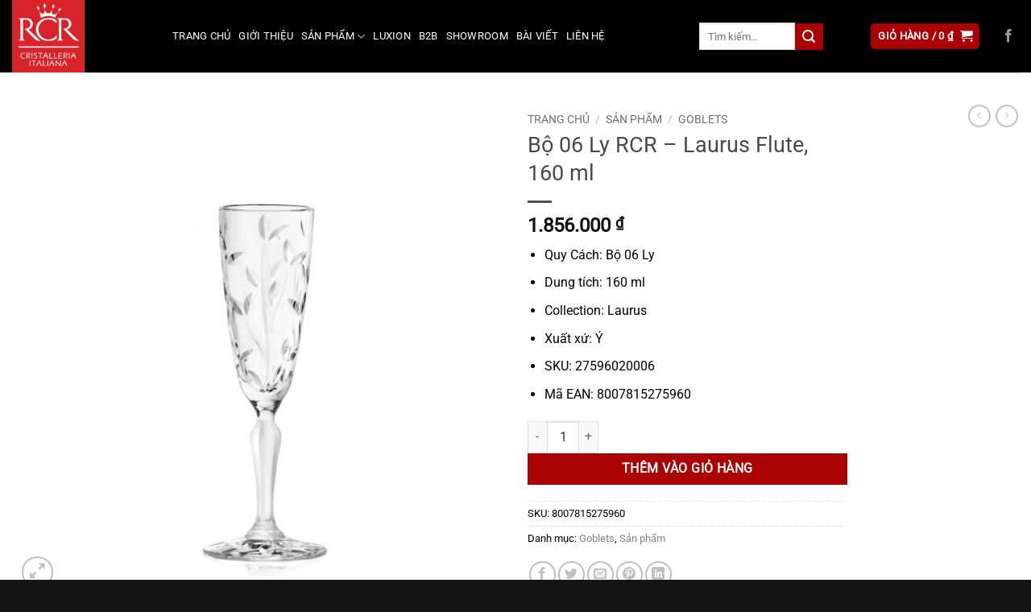

--- FILE ---
content_type: text/html; charset=UTF-8
request_url: https://rcrcrystal.vn/bo-06-ly-rcr-laurus-flute-160-ml/
body_size: 20298
content:
<!-- This page is cached by the Hummingbird Performance plugin v3.18.1 - https://wordpress.org/plugins/hummingbird-performance/. --><!DOCTYPE html>
<html lang="vi" prefix="og: https://ogp.me/ns#" class="loading-site no-js">
<head>
	<meta charset="UTF-8" />
	<link rel="profile" href="https://gmpg.org/xfn/11" />
	<link rel="pingback" href="https://rcrcrystal.vn/xmlrpc.php" />

	<script>(function(html){html.className = html.className.replace(/\bno-js\b/,'js')})(document.documentElement);</script>
<meta name="viewport" content="width=device-width, initial-scale=1" />
<!-- Tối ưu hóa công cụ tìm kiếm bởi Rank Math PRO - https://rankmath.com/ -->
<title>Bộ 06 Ly RCR - Laurus Flute, 160 ml - RCRCrystal.vn</title>
<meta name="description" content="Quy Cách: Bộ 06 Ly Dung tích: 160 ml Collection: Laurus Xuất xứ: Ý SKU: 27596020006 Mã EAN: 8007815275960"/>
<meta name="robots" content="follow, index, max-snippet:-1, max-video-preview:-1, max-image-preview:large"/>
<link rel="canonical" href="https://rcrcrystal.vn/bo-06-ly-rcr-laurus-flute-160-ml/" />
<meta property="og:locale" content="vi_VN" />
<meta property="og:type" content="product" />
<meta property="og:title" content="Bộ 06 Ly RCR - Laurus Flute, 160 ml - RCRCrystal.vn" />
<meta property="og:description" content="Quy Cách: Bộ 06 Ly Dung tích: 160 ml Collection: Laurus Xuất xứ: Ý SKU: 27596020006 Mã EAN: 8007815275960" />
<meta property="og:url" content="https://rcrcrystal.vn/bo-06-ly-rcr-laurus-flute-160-ml/" />
<meta property="og:site_name" content="RCRCrystal.vn" />
<meta property="og:updated_time" content="2025-03-20T01:53:08+07:00" />
<meta property="og:image" content="https://rcrcrystal.vn/wp-content/uploads/sites/54/2021/12/Laurus-FL-new-2022x2022-1-1024x1024.jpg" />
<meta property="og:image:secure_url" content="https://rcrcrystal.vn/wp-content/uploads/sites/54/2021/12/Laurus-FL-new-2022x2022-1-1024x1024.jpg" />
<meta property="og:image:width" content="1020" />
<meta property="og:image:height" content="1020" />
<meta property="og:image:alt" content="Bộ 06 Ly RCR - Laurus Flute" />
<meta property="og:image:type" content="image/jpeg" />
<meta property="product:price:amount" content="1856000" />
<meta property="product:price:currency" content="VND" />
<meta property="product:availability" content="instock" />
<meta name="twitter:card" content="summary_large_image" />
<meta name="twitter:title" content="Bộ 06 Ly RCR - Laurus Flute, 160 ml - RCRCrystal.vn" />
<meta name="twitter:description" content="Quy Cách: Bộ 06 Ly Dung tích: 160 ml Collection: Laurus Xuất xứ: Ý SKU: 27596020006 Mã EAN: 8007815275960" />
<meta name="twitter:image" content="https://rcrcrystal.vn/wp-content/uploads/sites/54/2021/12/Laurus-FL-new-2022x2022-1-1024x1024.jpg" />
<meta name="twitter:label1" content="Giá" />
<meta name="twitter:data1" content="1.856.000&nbsp;&#8363;" />
<meta name="twitter:label2" content="Tình trạng sẵn có" />
<meta name="twitter:data2" content="Còn hàng" />
<script type="application/ld+json" class="rank-math-schema-pro">{"@context":"https://schema.org","@graph":[{"@type":"Organization","@id":"https://rcrcrystal.vn/#organization","name":"RCR CRYSTAL VI\u1ec6T NAM","url":"https://rcrcrystal.vn"},{"@type":"WebSite","@id":"https://rcrcrystal.vn/#website","url":"https://rcrcrystal.vn","name":"RCR CRYSTAL VI\u1ec6T NAM","publisher":{"@id":"https://rcrcrystal.vn/#organization"},"inLanguage":"vi"},{"@type":"ImageObject","@id":"https://rcrcrystal.vn/wp-content/uploads/sites/54/2021/12/Laurus-FL-new-2022x2022-1.jpg","url":"https://rcrcrystal.vn/wp-content/uploads/sites/54/2021/12/Laurus-FL-new-2022x2022-1.jpg","width":"2022","height":"2022","inLanguage":"vi"},{"@type":"BreadcrumbList","@id":"https://rcrcrystal.vn/bo-06-ly-rcr-laurus-flute-160-ml/#breadcrumb","itemListElement":[{"@type":"ListItem","position":"1","item":{"@id":"https://rcrcrystal.vn","name":"Trang ch\u1ee7"}},{"@type":"ListItem","position":"2","item":{"@id":"https://rcrcrystal.vn/bo-06-ly-rcr-laurus-flute-160-ml/","name":"B\u1ed9 06 Ly RCR &#8211; Laurus Flute, 160 ml"}}]},{"@type":"ItemPage","@id":"https://rcrcrystal.vn/bo-06-ly-rcr-laurus-flute-160-ml/#webpage","url":"https://rcrcrystal.vn/bo-06-ly-rcr-laurus-flute-160-ml/","name":"B\u1ed9 06 Ly RCR - Laurus Flute, 160 ml - RCRCrystal.vn","datePublished":"2023-04-24T10:42:18+07:00","dateModified":"2025-03-20T01:53:08+07:00","isPartOf":{"@id":"https://rcrcrystal.vn/#website"},"primaryImageOfPage":{"@id":"https://rcrcrystal.vn/wp-content/uploads/sites/54/2021/12/Laurus-FL-new-2022x2022-1.jpg"},"inLanguage":"vi","breadcrumb":{"@id":"https://rcrcrystal.vn/bo-06-ly-rcr-laurus-flute-160-ml/#breadcrumb"}},{"@type":"Product","name":"B\u1ed9 06 Ly RCR - Laurus Flute, 160 ml - RCRCrystal.vn","description":"Quy C\u00e1ch: B\u1ed9 06 Ly Dung t\u00edch: 160 ml Collection: Laurus Xu\u1ea5t x\u1ee9: \u00dd SKU: 27596020006 M\u00e3 EAN: 8007815275960","sku":"8007815275960","category":"S\u1ea3n ph\u1ea9m &gt; Goblets","mainEntityOfPage":{"@id":"https://rcrcrystal.vn/bo-06-ly-rcr-laurus-flute-160-ml/#webpage"},"image":[{"@type":"ImageObject","url":"https://rcrcrystal.vn/wp-content/uploads/sites/54/2021/12/Laurus-FL-new-2022x2022-1.jpg","height":"2022","width":"2022"}],"offers":{"@type":"Offer","price":"1856000","priceCurrency":"VND","priceValidUntil":"2027-12-31","availability":"http://schema.org/InStock","itemCondition":"NewCondition","url":"https://rcrcrystal.vn/bo-06-ly-rcr-laurus-flute-160-ml/","seller":{"@type":"Organization","@id":"https://rcrcrystal.vn/","name":"RCR CRYSTAL VI\u1ec6T NAM","url":"https://rcrcrystal.vn","logo":""}},"@id":"https://rcrcrystal.vn/bo-06-ly-rcr-laurus-flute-160-ml/#richSnippet"}]}</script>
<!-- /Plugin SEO WordPress Rank Math -->

<link href='//hb.wpmucdn.com' rel='preconnect' />
<link rel='prefetch' href='https://rcrcrystal.vn/wp-content/themes/flatsome/assets/js/flatsome.js?ver=22889b626eb7ec03b5a4' />
<link rel='prefetch' href='https://rcrcrystal.vn/wp-content/themes/flatsome/assets/js/chunk.slider.js?ver=3.20.1' />
<link rel='prefetch' href='https://rcrcrystal.vn/wp-content/themes/flatsome/assets/js/chunk.popups.js?ver=3.20.1' />
<link rel='prefetch' href='https://rcrcrystal.vn/wp-content/themes/flatsome/assets/js/chunk.tooltips.js?ver=3.20.1' />
<link rel='prefetch' href='https://rcrcrystal.vn/wp-content/themes/flatsome/assets/js/woocommerce.js?ver=1c9be63d628ff7c3ff4c' />
<link rel="alternate" type="application/rss+xml" title="Dòng thông tin RCRCrystal.vn &raquo;" href="https://rcrcrystal.vn/feed/" />
<link rel="alternate" title="oNhúng (JSON)" type="application/json+oembed" href="https://rcrcrystal.vn/wp-json/oembed/1.0/embed?url=https%3A%2F%2Frcrcrystal.vn%2Fbo-06-ly-rcr-laurus-flute-160-ml%2F" />
<link rel="alternate" title="oNhúng (XML)" type="text/xml+oembed" href="https://rcrcrystal.vn/wp-json/oembed/1.0/embed?url=https%3A%2F%2Frcrcrystal.vn%2Fbo-06-ly-rcr-laurus-flute-160-ml%2F&#038;format=xml" />
<style id='wp-img-auto-sizes-contain-inline-css' type='text/css'>
img:is([sizes=auto i],[sizes^="auto," i]){contain-intrinsic-size:3000px 1500px}
/*# sourceURL=wp-img-auto-sizes-contain-inline-css */
</style>
<style id='wp-emoji-styles-inline-css' type='text/css'>

	img.wp-smiley, img.emoji {
		display: inline !important;
		border: none !important;
		box-shadow: none !important;
		height: 1em !important;
		width: 1em !important;
		margin: 0 0.07em !important;
		vertical-align: -0.1em !important;
		background: none !important;
		padding: 0 !important;
	}
/*# sourceURL=wp-emoji-styles-inline-css */
</style>
<style id='wp-block-library-inline-css' type='text/css'>
:root{--wp-block-synced-color:#7a00df;--wp-block-synced-color--rgb:122,0,223;--wp-bound-block-color:var(--wp-block-synced-color);--wp-editor-canvas-background:#ddd;--wp-admin-theme-color:#007cba;--wp-admin-theme-color--rgb:0,124,186;--wp-admin-theme-color-darker-10:#006ba1;--wp-admin-theme-color-darker-10--rgb:0,107,160.5;--wp-admin-theme-color-darker-20:#005a87;--wp-admin-theme-color-darker-20--rgb:0,90,135;--wp-admin-border-width-focus:2px}@media (min-resolution:192dpi){:root{--wp-admin-border-width-focus:1.5px}}.wp-element-button{cursor:pointer}:root .has-very-light-gray-background-color{background-color:#eee}:root .has-very-dark-gray-background-color{background-color:#313131}:root .has-very-light-gray-color{color:#eee}:root .has-very-dark-gray-color{color:#313131}:root .has-vivid-green-cyan-to-vivid-cyan-blue-gradient-background{background:linear-gradient(135deg,#00d084,#0693e3)}:root .has-purple-crush-gradient-background{background:linear-gradient(135deg,#34e2e4,#4721fb 50%,#ab1dfe)}:root .has-hazy-dawn-gradient-background{background:linear-gradient(135deg,#faaca8,#dad0ec)}:root .has-subdued-olive-gradient-background{background:linear-gradient(135deg,#fafae1,#67a671)}:root .has-atomic-cream-gradient-background{background:linear-gradient(135deg,#fdd79a,#004a59)}:root .has-nightshade-gradient-background{background:linear-gradient(135deg,#330968,#31cdcf)}:root .has-midnight-gradient-background{background:linear-gradient(135deg,#020381,#2874fc)}:root{--wp--preset--font-size--normal:16px;--wp--preset--font-size--huge:42px}.has-regular-font-size{font-size:1em}.has-larger-font-size{font-size:2.625em}.has-normal-font-size{font-size:var(--wp--preset--font-size--normal)}.has-huge-font-size{font-size:var(--wp--preset--font-size--huge)}.has-text-align-center{text-align:center}.has-text-align-left{text-align:left}.has-text-align-right{text-align:right}.has-fit-text{white-space:nowrap!important}#end-resizable-editor-section{display:none}.aligncenter{clear:both}.items-justified-left{justify-content:flex-start}.items-justified-center{justify-content:center}.items-justified-right{justify-content:flex-end}.items-justified-space-between{justify-content:space-between}.screen-reader-text{border:0;clip-path:inset(50%);height:1px;margin:-1px;overflow:hidden;padding:0;position:absolute;width:1px;word-wrap:normal!important}.screen-reader-text:focus{background-color:#ddd;clip-path:none;color:#444;display:block;font-size:1em;height:auto;left:5px;line-height:normal;padding:15px 23px 14px;text-decoration:none;top:5px;width:auto;z-index:100000}html :where(.has-border-color){border-style:solid}html :where([style*=border-top-color]){border-top-style:solid}html :where([style*=border-right-color]){border-right-style:solid}html :where([style*=border-bottom-color]){border-bottom-style:solid}html :where([style*=border-left-color]){border-left-style:solid}html :where([style*=border-width]){border-style:solid}html :where([style*=border-top-width]){border-top-style:solid}html :where([style*=border-right-width]){border-right-style:solid}html :where([style*=border-bottom-width]){border-bottom-style:solid}html :where([style*=border-left-width]){border-left-style:solid}html :where(img[class*=wp-image-]){height:auto;max-width:100%}:where(figure){margin:0 0 1em}html :where(.is-position-sticky){--wp-admin--admin-bar--position-offset:var(--wp-admin--admin-bar--height,0px)}@media screen and (max-width:600px){html :where(.is-position-sticky){--wp-admin--admin-bar--position-offset:0px}}
/*# sourceURL=/wp-includes/css/dist/block-library/common.min.css */
</style>
<link rel='stylesheet' id='photoswipe-css' href='https://rcrcrystal.vn/wp-content/plugins/woocommerce/assets/css/photoswipe/photoswipe.min.css?ver=10.4.3' type='text/css' media='all' />
<link rel='stylesheet' id='photoswipe-default-skin-css' href='https://rcrcrystal.vn/wp-content/plugins/woocommerce/assets/css/photoswipe/default-skin/default-skin.min.css?ver=10.4.3' type='text/css' media='all' />
<style id='woocommerce-inline-inline-css' type='text/css'>
.woocommerce form .form-row .required { visibility: visible; }
/*# sourceURL=woocommerce-inline-inline-css */
</style>
<link rel='stylesheet' id='flatsome-main-css' href='https://rcrcrystal.vn/wp-content/themes/flatsome/assets/css/flatsome.css?ver=3.20.1' type='text/css' media='all' />
<style id='flatsome-main-inline-css' type='text/css'>
@font-face {
				font-family: "fl-icons";
				font-display: block;
				src: url(https://rcrcrystal.vn/wp-content/themes/flatsome/assets/css/icons/fl-icons.eot?v=3.20.1);
				src:
					url(https://rcrcrystal.vn/wp-content/themes/flatsome/assets/css/icons/fl-icons.eot#iefix?v=3.20.1) format("embedded-opentype"),
					url(https://rcrcrystal.vn/wp-content/themes/flatsome/assets/css/icons/fl-icons.woff2?v=3.20.1) format("woff2"),
					url(https://rcrcrystal.vn/wp-content/themes/flatsome/assets/css/icons/fl-icons.ttf?v=3.20.1) format("truetype"),
					url(https://rcrcrystal.vn/wp-content/themes/flatsome/assets/css/icons/fl-icons.woff?v=3.20.1) format("woff"),
					url(https://rcrcrystal.vn/wp-content/themes/flatsome/assets/css/icons/fl-icons.svg?v=3.20.1#fl-icons) format("svg");
			}
/*# sourceURL=flatsome-main-inline-css */
</style>
<link rel='stylesheet' id='flatsome-shop-css' href='https://rcrcrystal.vn/wp-content/themes/flatsome/assets/css/flatsome-shop.css?ver=3.20.1' type='text/css' media='all' />
<link rel='stylesheet' id='flatsome-style-css' href='https://rcrcrystal.vn/wp-content/themes/flatsome-child/style.css?ver=3.0' type='text/css' media='all' />
<script type="text/javascript" src="https://rcrcrystal.vn/wp-includes/js/jquery/jquery.min.js?ver=3.7.1" id="jquery-core-js"></script>
<script type="text/javascript" src="https://rcrcrystal.vn/wp-includes/js/jquery/jquery-migrate.min.js?ver=3.4.1" id="jquery-migrate-js"></script>
<script type="text/javascript" src="https://rcrcrystal.vn/wp-content/plugins/woocommerce/assets/js/jquery-blockui/jquery.blockUI.min.js?ver=2.7.0-wc.10.4.3" id="wc-jquery-blockui-js" data-wp-strategy="defer"></script>
<script type="text/javascript" id="wc-add-to-cart-js-extra">
/* <![CDATA[ */
var wc_add_to_cart_params = {"ajax_url":"/wp-admin/admin-ajax.php","wc_ajax_url":"/?wc-ajax=%%endpoint%%&elementor_page_id=839","i18n_view_cart":"Xem gi\u1ecf h\u00e0ng","cart_url":"https://rcrcrystal.vn/gio-hang/","is_cart":"","cart_redirect_after_add":"no"};
//# sourceURL=wc-add-to-cart-js-extra
/* ]]> */
</script>
<script type="text/javascript" src="https://rcrcrystal.vn/wp-content/plugins/woocommerce/assets/js/frontend/add-to-cart.min.js?ver=10.4.3" id="wc-add-to-cart-js" defer="defer" data-wp-strategy="defer"></script>
<script type="text/javascript" src="https://rcrcrystal.vn/wp-content/plugins/woocommerce/assets/js/photoswipe/photoswipe.min.js?ver=4.1.1-wc.10.4.3" id="wc-photoswipe-js" defer="defer" data-wp-strategy="defer"></script>
<script type="text/javascript" src="https://rcrcrystal.vn/wp-content/plugins/woocommerce/assets/js/photoswipe/photoswipe-ui-default.min.js?ver=4.1.1-wc.10.4.3" id="wc-photoswipe-ui-default-js" defer="defer" data-wp-strategy="defer"></script>
<script type="text/javascript" id="wc-single-product-js-extra">
/* <![CDATA[ */
var wc_single_product_params = {"i18n_required_rating_text":"Vui l\u00f2ng ch\u1ecdn m\u1ed9t m\u1ee9c \u0111\u00e1nh gi\u00e1","i18n_rating_options":["1 tr\u00ean 5 sao","2 tr\u00ean 5 sao","3 tr\u00ean 5 sao","4 tr\u00ean 5 sao","5 tr\u00ean 5 sao"],"i18n_product_gallery_trigger_text":"Xem th\u01b0 vi\u1ec7n \u1ea3nh to\u00e0n m\u00e0n h\u00ecnh","review_rating_required":"yes","flexslider":{"rtl":false,"animation":"slide","smoothHeight":true,"directionNav":false,"controlNav":"thumbnails","slideshow":false,"animationSpeed":500,"animationLoop":false,"allowOneSlide":false},"zoom_enabled":"","zoom_options":[],"photoswipe_enabled":"1","photoswipe_options":{"shareEl":false,"closeOnScroll":false,"history":false,"hideAnimationDuration":0,"showAnimationDuration":0},"flexslider_enabled":""};
//# sourceURL=wc-single-product-js-extra
/* ]]> */
</script>
<script type="text/javascript" src="https://rcrcrystal.vn/wp-content/plugins/woocommerce/assets/js/frontend/single-product.min.js?ver=10.4.3" id="wc-single-product-js" defer="defer" data-wp-strategy="defer"></script>
<script type="text/javascript" src="https://rcrcrystal.vn/wp-content/plugins/woocommerce/assets/js/js-cookie/js.cookie.min.js?ver=2.1.4-wc.10.4.3" id="wc-js-cookie-js" data-wp-strategy="defer"></script>
<link rel="https://api.w.org/" href="https://rcrcrystal.vn/wp-json/" /><link rel="alternate" title="JSON" type="application/json" href="https://rcrcrystal.vn/wp-json/wp/v2/product/839" /><link rel="EditURI" type="application/rsd+xml" title="RSD" href="https://rcrcrystal.vn/xmlrpc.php?rsd" />
<meta name="generator" content="WordPress 6.9" />
<link rel='shortlink' href='https://rcrcrystal.vn/?p=839' />
	<noscript><style>.woocommerce-product-gallery{ opacity: 1 !important; }</style></noscript>
	<meta name="generator" content="Elementor 3.34.0; features: additional_custom_breakpoints; settings: css_print_method-internal, google_font-enabled, font_display-auto">
			<style>
				.e-con.e-parent:nth-of-type(n+4):not(.e-lazyloaded):not(.e-no-lazyload),
				.e-con.e-parent:nth-of-type(n+4):not(.e-lazyloaded):not(.e-no-lazyload) * {
					background-image: none !important;
				}
				@media screen and (max-height: 1024px) {
					.e-con.e-parent:nth-of-type(n+3):not(.e-lazyloaded):not(.e-no-lazyload),
					.e-con.e-parent:nth-of-type(n+3):not(.e-lazyloaded):not(.e-no-lazyload) * {
						background-image: none !important;
					}
				}
				@media screen and (max-height: 640px) {
					.e-con.e-parent:nth-of-type(n+2):not(.e-lazyloaded):not(.e-no-lazyload),
					.e-con.e-parent:nth-of-type(n+2):not(.e-lazyloaded):not(.e-no-lazyload) * {
						background-image: none !important;
					}
				}
			</style>
			<!-- Global site tag (gtag.js) - Google Analytics -->
<script async src="https://www.googletagmanager.com/gtag/js?id=UA-216467707-1"></script>
<script>
  window.dataLayer = window.dataLayer || [];
  function gtag(){dataLayer.push(arguments);}
  gtag('js', new Date());

  gtag('config', 'UA-216467707-1');
</script>

<!-- Hotjar Tracking Code for https://rcrcrystal.vn/ -->
<script>
    (function(h,o,t,j,a,r){
        h.hj=h.hj||function(){(h.hj.q=h.hj.q||[]).push(arguments)};
        h._hjSettings={hjid:2774065,hjsv:6};
        a=o.getElementsByTagName('head')[0];
        r=o.createElement('script');r.async=1;
        r.src=t+h._hjSettings.hjid+j+h._hjSettings.hjsv;
        a.appendChild(r);
    })(window,document,'https://static.hotjar.com/c/hotjar-','.js?sv=');
</script>
<link rel="icon" href="https://rcrcrystal.vn/wp-content/uploads/sites/54/2024/04/cropped-RCR-Crystal-logo_red-32x32.png" sizes="32x32" />
<link rel="icon" href="https://rcrcrystal.vn/wp-content/uploads/sites/54/2024/04/cropped-RCR-Crystal-logo_red-192x192.png" sizes="192x192" />
<link rel="apple-touch-icon" href="https://rcrcrystal.vn/wp-content/uploads/sites/54/2024/04/cropped-RCR-Crystal-logo_red-180x180.png" />
<meta name="msapplication-TileImage" content="https://rcrcrystal.vn/wp-content/uploads/sites/54/2024/04/cropped-RCR-Crystal-logo_red-270x270.png" />
<style id="custom-css" type="text/css">:root {--primary-color: #aa0202;--fs-color-primary: #aa0202;--fs-color-secondary: #aa0202;--fs-color-success: #627D47;--fs-color-alert: #b20000;--fs-color-base: #000000;--fs-experimental-link-color: #828282;--fs-experimental-link-color-hover: #a90903;}.tooltipster-base {--tooltip-color: #fff;--tooltip-bg-color: #000;}.off-canvas-right .mfp-content, .off-canvas-left .mfp-content {--drawer-width: 300px;}.off-canvas .mfp-content.off-canvas-cart {--drawer-width: 360px;}.container-width, .full-width .ubermenu-nav, .container, .row{max-width: 1310px}.row.row-collapse{max-width: 1280px}.row.row-small{max-width: 1302.5px}.row.row-large{max-width: 1340px}.header-main{height: 90px}#logo img{max-height: 90px}#logo{width:169px;}.header-bottom{min-height: 55px}.header-top{min-height: 29px}.transparent .header-main{height: 90px}.transparent #logo img{max-height: 90px}.has-transparent + .page-title:first-of-type,.has-transparent + #main > .page-title,.has-transparent + #main > div > .page-title,.has-transparent + #main .page-header-wrapper:first-of-type .page-title{padding-top: 140px;}.header.show-on-scroll,.stuck .header-main{height:62px!important}.stuck #logo img{max-height: 62px!important}.search-form{ width: 34%;}.header-bg-color {background-color: #000000}.header-bottom {background-color: #f1f1f1}.header-main .nav > li > a{line-height: 16px }.stuck .header-main .nav > li > a{line-height: 50px }.header-bottom-nav > li > a{line-height: 16px }@media (max-width: 549px) {.header-main{height: 70px}#logo img{max-height: 70px}}.nav-dropdown{border-radius:5px}.nav-dropdown{font-size:81%}.nav-dropdown-has-arrow li.has-dropdown:after{border-bottom-color: #f7f7f7;}.nav .nav-dropdown{background-color: #f7f7f7}h1,h2,h3,h4,h5,h6,.heading-font{color: #494949;}body{font-size: 100%;}@media screen and (max-width: 549px){body{font-size: 100%;}}body{font-family: Roboto, sans-serif;}body {font-weight: 400;font-style: normal;}.nav > li > a {font-family: Roboto, sans-serif;}.mobile-sidebar-levels-2 .nav > li > ul > li > a {font-family: Roboto, sans-serif;}.nav > li > a,.mobile-sidebar-levels-2 .nav > li > ul > li > a {font-weight: 400;font-style: normal;}h1,h2,h3,h4,h5,h6,.heading-font, .off-canvas-center .nav-sidebar.nav-vertical > li > a{font-family: Roboto, sans-serif;}h1,h2,h3,h4,h5,h6,.heading-font,.banner h1,.banner h2 {font-weight: 400;font-style: normal;}.alt-font{font-family: "Dancing Script", sans-serif;}.alt-font {font-weight: 400!important;font-style: normal!important;}.header:not(.transparent) .header-nav-main.nav > li > a {color: #ffffff;}.header:not(.transparent) .header-nav-main.nav > li > a:hover,.header:not(.transparent) .header-nav-main.nav > li.active > a,.header:not(.transparent) .header-nav-main.nav > li.current > a,.header:not(.transparent) .header-nav-main.nav > li > a.active,.header:not(.transparent) .header-nav-main.nav > li > a.current{color: #c20a03;}.header-nav-main.nav-line-bottom > li > a:before,.header-nav-main.nav-line-grow > li > a:before,.header-nav-main.nav-line > li > a:before,.header-nav-main.nav-box > li > a:hover,.header-nav-main.nav-box > li.active > a,.header-nav-main.nav-pills > li > a:hover,.header-nav-main.nav-pills > li.active > a{color:#FFF!important;background-color: #c20a03;}.is-divider{background-color: #505050;}.badge-inner.on-sale{background-color: #aa0202}.price del, .product_list_widget del, del .woocommerce-Price-amount { color: #aa0202; }ins .woocommerce-Price-amount { color: #aa0202; }.shop-page-title.featured-title .title-bg{ background-image: url(https://rcrcrystal.vn/wp-content/uploads/sites/54/2021/12/Laurus-FL-new-2022x2022-1.jpg)!important;}@media screen and (min-width: 550px){.products .box-vertical .box-image{min-width: 300px!important;width: 300px!important;}}.footer-1{background-color: #252525}.absolute-footer, html{background-color: #141414}.nav-vertical-fly-out > li + li {border-top-width: 1px; border-top-style: solid;}.label-new.menu-item > a:after{content:"Mới";}.label-hot.menu-item > a:after{content:"Nổi bật";}.label-sale.menu-item > a:after{content:"Giảm giá";}.label-popular.menu-item > a:after{content:"Phổ biến";}</style><style id="kirki-inline-styles">/* cyrillic-ext */
@font-face {
  font-family: 'Roboto';
  font-style: normal;
  font-weight: 400;
  font-stretch: 100%;
  font-display: swap;
  src: url(https://rcrcrystal.vn/wp-content/fonts/roboto/KFOMCnqEu92Fr1ME7kSn66aGLdTylUAMQXC89YmC2DPNWubEbVmZiArmlw.woff2) format('woff2');
  unicode-range: U+0460-052F, U+1C80-1C8A, U+20B4, U+2DE0-2DFF, U+A640-A69F, U+FE2E-FE2F;
}
/* cyrillic */
@font-face {
  font-family: 'Roboto';
  font-style: normal;
  font-weight: 400;
  font-stretch: 100%;
  font-display: swap;
  src: url(https://rcrcrystal.vn/wp-content/fonts/roboto/KFOMCnqEu92Fr1ME7kSn66aGLdTylUAMQXC89YmC2DPNWubEbVmQiArmlw.woff2) format('woff2');
  unicode-range: U+0301, U+0400-045F, U+0490-0491, U+04B0-04B1, U+2116;
}
/* greek-ext */
@font-face {
  font-family: 'Roboto';
  font-style: normal;
  font-weight: 400;
  font-stretch: 100%;
  font-display: swap;
  src: url(https://rcrcrystal.vn/wp-content/fonts/roboto/KFOMCnqEu92Fr1ME7kSn66aGLdTylUAMQXC89YmC2DPNWubEbVmYiArmlw.woff2) format('woff2');
  unicode-range: U+1F00-1FFF;
}
/* greek */
@font-face {
  font-family: 'Roboto';
  font-style: normal;
  font-weight: 400;
  font-stretch: 100%;
  font-display: swap;
  src: url(https://rcrcrystal.vn/wp-content/fonts/roboto/KFOMCnqEu92Fr1ME7kSn66aGLdTylUAMQXC89YmC2DPNWubEbVmXiArmlw.woff2) format('woff2');
  unicode-range: U+0370-0377, U+037A-037F, U+0384-038A, U+038C, U+038E-03A1, U+03A3-03FF;
}
/* math */
@font-face {
  font-family: 'Roboto';
  font-style: normal;
  font-weight: 400;
  font-stretch: 100%;
  font-display: swap;
  src: url(https://rcrcrystal.vn/wp-content/fonts/roboto/KFOMCnqEu92Fr1ME7kSn66aGLdTylUAMQXC89YmC2DPNWubEbVnoiArmlw.woff2) format('woff2');
  unicode-range: U+0302-0303, U+0305, U+0307-0308, U+0310, U+0312, U+0315, U+031A, U+0326-0327, U+032C, U+032F-0330, U+0332-0333, U+0338, U+033A, U+0346, U+034D, U+0391-03A1, U+03A3-03A9, U+03B1-03C9, U+03D1, U+03D5-03D6, U+03F0-03F1, U+03F4-03F5, U+2016-2017, U+2034-2038, U+203C, U+2040, U+2043, U+2047, U+2050, U+2057, U+205F, U+2070-2071, U+2074-208E, U+2090-209C, U+20D0-20DC, U+20E1, U+20E5-20EF, U+2100-2112, U+2114-2115, U+2117-2121, U+2123-214F, U+2190, U+2192, U+2194-21AE, U+21B0-21E5, U+21F1-21F2, U+21F4-2211, U+2213-2214, U+2216-22FF, U+2308-230B, U+2310, U+2319, U+231C-2321, U+2336-237A, U+237C, U+2395, U+239B-23B7, U+23D0, U+23DC-23E1, U+2474-2475, U+25AF, U+25B3, U+25B7, U+25BD, U+25C1, U+25CA, U+25CC, U+25FB, U+266D-266F, U+27C0-27FF, U+2900-2AFF, U+2B0E-2B11, U+2B30-2B4C, U+2BFE, U+3030, U+FF5B, U+FF5D, U+1D400-1D7FF, U+1EE00-1EEFF;
}
/* symbols */
@font-face {
  font-family: 'Roboto';
  font-style: normal;
  font-weight: 400;
  font-stretch: 100%;
  font-display: swap;
  src: url(https://rcrcrystal.vn/wp-content/fonts/roboto/KFOMCnqEu92Fr1ME7kSn66aGLdTylUAMQXC89YmC2DPNWubEbVn6iArmlw.woff2) format('woff2');
  unicode-range: U+0001-000C, U+000E-001F, U+007F-009F, U+20DD-20E0, U+20E2-20E4, U+2150-218F, U+2190, U+2192, U+2194-2199, U+21AF, U+21E6-21F0, U+21F3, U+2218-2219, U+2299, U+22C4-22C6, U+2300-243F, U+2440-244A, U+2460-24FF, U+25A0-27BF, U+2800-28FF, U+2921-2922, U+2981, U+29BF, U+29EB, U+2B00-2BFF, U+4DC0-4DFF, U+FFF9-FFFB, U+10140-1018E, U+10190-1019C, U+101A0, U+101D0-101FD, U+102E0-102FB, U+10E60-10E7E, U+1D2C0-1D2D3, U+1D2E0-1D37F, U+1F000-1F0FF, U+1F100-1F1AD, U+1F1E6-1F1FF, U+1F30D-1F30F, U+1F315, U+1F31C, U+1F31E, U+1F320-1F32C, U+1F336, U+1F378, U+1F37D, U+1F382, U+1F393-1F39F, U+1F3A7-1F3A8, U+1F3AC-1F3AF, U+1F3C2, U+1F3C4-1F3C6, U+1F3CA-1F3CE, U+1F3D4-1F3E0, U+1F3ED, U+1F3F1-1F3F3, U+1F3F5-1F3F7, U+1F408, U+1F415, U+1F41F, U+1F426, U+1F43F, U+1F441-1F442, U+1F444, U+1F446-1F449, U+1F44C-1F44E, U+1F453, U+1F46A, U+1F47D, U+1F4A3, U+1F4B0, U+1F4B3, U+1F4B9, U+1F4BB, U+1F4BF, U+1F4C8-1F4CB, U+1F4D6, U+1F4DA, U+1F4DF, U+1F4E3-1F4E6, U+1F4EA-1F4ED, U+1F4F7, U+1F4F9-1F4FB, U+1F4FD-1F4FE, U+1F503, U+1F507-1F50B, U+1F50D, U+1F512-1F513, U+1F53E-1F54A, U+1F54F-1F5FA, U+1F610, U+1F650-1F67F, U+1F687, U+1F68D, U+1F691, U+1F694, U+1F698, U+1F6AD, U+1F6B2, U+1F6B9-1F6BA, U+1F6BC, U+1F6C6-1F6CF, U+1F6D3-1F6D7, U+1F6E0-1F6EA, U+1F6F0-1F6F3, U+1F6F7-1F6FC, U+1F700-1F7FF, U+1F800-1F80B, U+1F810-1F847, U+1F850-1F859, U+1F860-1F887, U+1F890-1F8AD, U+1F8B0-1F8BB, U+1F8C0-1F8C1, U+1F900-1F90B, U+1F93B, U+1F946, U+1F984, U+1F996, U+1F9E9, U+1FA00-1FA6F, U+1FA70-1FA7C, U+1FA80-1FA89, U+1FA8F-1FAC6, U+1FACE-1FADC, U+1FADF-1FAE9, U+1FAF0-1FAF8, U+1FB00-1FBFF;
}
/* vietnamese */
@font-face {
  font-family: 'Roboto';
  font-style: normal;
  font-weight: 400;
  font-stretch: 100%;
  font-display: swap;
  src: url(https://rcrcrystal.vn/wp-content/fonts/roboto/KFOMCnqEu92Fr1ME7kSn66aGLdTylUAMQXC89YmC2DPNWubEbVmbiArmlw.woff2) format('woff2');
  unicode-range: U+0102-0103, U+0110-0111, U+0128-0129, U+0168-0169, U+01A0-01A1, U+01AF-01B0, U+0300-0301, U+0303-0304, U+0308-0309, U+0323, U+0329, U+1EA0-1EF9, U+20AB;
}
/* latin-ext */
@font-face {
  font-family: 'Roboto';
  font-style: normal;
  font-weight: 400;
  font-stretch: 100%;
  font-display: swap;
  src: url(https://rcrcrystal.vn/wp-content/fonts/roboto/KFOMCnqEu92Fr1ME7kSn66aGLdTylUAMQXC89YmC2DPNWubEbVmaiArmlw.woff2) format('woff2');
  unicode-range: U+0100-02BA, U+02BD-02C5, U+02C7-02CC, U+02CE-02D7, U+02DD-02FF, U+0304, U+0308, U+0329, U+1D00-1DBF, U+1E00-1E9F, U+1EF2-1EFF, U+2020, U+20A0-20AB, U+20AD-20C0, U+2113, U+2C60-2C7F, U+A720-A7FF;
}
/* latin */
@font-face {
  font-family: 'Roboto';
  font-style: normal;
  font-weight: 400;
  font-stretch: 100%;
  font-display: swap;
  src: url(https://rcrcrystal.vn/wp-content/fonts/roboto/KFOMCnqEu92Fr1ME7kSn66aGLdTylUAMQXC89YmC2DPNWubEbVmUiAo.woff2) format('woff2');
  unicode-range: U+0000-00FF, U+0131, U+0152-0153, U+02BB-02BC, U+02C6, U+02DA, U+02DC, U+0304, U+0308, U+0329, U+2000-206F, U+20AC, U+2122, U+2191, U+2193, U+2212, U+2215, U+FEFF, U+FFFD;
}/* vietnamese */
@font-face {
  font-family: 'Dancing Script';
  font-style: normal;
  font-weight: 400;
  font-display: swap;
  src: url(https://rcrcrystal.vn/wp-content/fonts/dancing-script/If2cXTr6YS-zF4S-kcSWSVi_sxjsohD9F50Ruu7BMSo3Rep8ltA.woff2) format('woff2');
  unicode-range: U+0102-0103, U+0110-0111, U+0128-0129, U+0168-0169, U+01A0-01A1, U+01AF-01B0, U+0300-0301, U+0303-0304, U+0308-0309, U+0323, U+0329, U+1EA0-1EF9, U+20AB;
}
/* latin-ext */
@font-face {
  font-family: 'Dancing Script';
  font-style: normal;
  font-weight: 400;
  font-display: swap;
  src: url(https://rcrcrystal.vn/wp-content/fonts/dancing-script/If2cXTr6YS-zF4S-kcSWSVi_sxjsohD9F50Ruu7BMSo3ROp8ltA.woff2) format('woff2');
  unicode-range: U+0100-02BA, U+02BD-02C5, U+02C7-02CC, U+02CE-02D7, U+02DD-02FF, U+0304, U+0308, U+0329, U+1D00-1DBF, U+1E00-1E9F, U+1EF2-1EFF, U+2020, U+20A0-20AB, U+20AD-20C0, U+2113, U+2C60-2C7F, U+A720-A7FF;
}
/* latin */
@font-face {
  font-family: 'Dancing Script';
  font-style: normal;
  font-weight: 400;
  font-display: swap;
  src: url(https://rcrcrystal.vn/wp-content/fonts/dancing-script/If2cXTr6YS-zF4S-kcSWSVi_sxjsohD9F50Ruu7BMSo3Sup8.woff2) format('woff2');
  unicode-range: U+0000-00FF, U+0131, U+0152-0153, U+02BB-02BC, U+02C6, U+02DA, U+02DC, U+0304, U+0308, U+0329, U+2000-206F, U+20AC, U+2122, U+2191, U+2193, U+2212, U+2215, U+FEFF, U+FFFD;
}</style></head>

<body data-rsssl=1 class="wp-singular product-template-default single single-product postid-839 wp-theme-flatsome wp-child-theme-flatsome-child theme-flatsome woocommerce woocommerce-page woocommerce-no-js full-width lightbox nav-dropdown-has-arrow nav-dropdown-has-shadow nav-dropdown-has-border elementor-default elementor-kit-83">



<a class="skip-link screen-reader-text" href="#main">Bỏ qua nội dung</a>

<div id="wrapper">

	
	<header id="header" class="header has-sticky sticky-jump">
		<div class="header-wrapper">
			<div id="masthead" class="header-main ">
      <div class="header-inner flex-row container logo-left medium-logo-center" role="navigation">

          <!-- Logo -->
          <div id="logo" class="flex-col logo">
            
<!-- Header logo -->
<a href="https://rcrcrystal.vn/" title="RCRCrystal.vn - RCR Cristalleria Italiana &#8211; Việt Nam" rel="home">
		<img fetchpriority="high" width="1000" height="1000" src="https://rcrcrystal.vn/wp-content/uploads/sites/54/2024/04/RCR-Crystal-logo_red.png" class="header_logo header-logo" alt="RCRCrystal.vn"/><img  width="1000" height="1000" src="https://rcrcrystal.vn/wp-content/uploads/sites/54/2024/04/RCR-Crystal-logo_red.png" class="header-logo-dark" alt="RCRCrystal.vn"/></a>
          </div>

          <!-- Mobile Left Elements -->
          <div class="flex-col show-for-medium flex-left">
            <ul class="mobile-nav nav nav-left ">
              <li class="nav-icon has-icon">
			<a href="#" class="is-small" data-open="#main-menu" data-pos="left" data-bg="main-menu-overlay" role="button" aria-label="Menu" aria-controls="main-menu" aria-expanded="false" aria-haspopup="dialog" data-flatsome-role-button>
			<i class="icon-menu" aria-hidden="true"></i>					</a>
	</li>
            </ul>
          </div>

          <!-- Left Elements -->
          <div class="flex-col hide-for-medium flex-left
            flex-grow">
            <ul class="header-nav header-nav-main nav nav-left  nav-line-bottom nav-spacing-small nav-uppercase" >
              <li id="menu-item-23" class="menu-item menu-item-type-post_type menu-item-object-page menu-item-home menu-item-23 menu-item-design-default"><a href="https://rcrcrystal.vn/" class="nav-top-link">Trang chủ</a></li>
<li id="menu-item-26" class="menu-item menu-item-type-post_type menu-item-object-page menu-item-26 menu-item-design-default"><a href="https://rcrcrystal.vn/gioi-thieu/" class="nav-top-link">Giới thiệu</a></li>
<li id="menu-item-1094" class="menu-item menu-item-type-custom menu-item-object-custom menu-item-has-children menu-item-1094 menu-item-design-default has-dropdown"><a href="https://rcrcrystal.vn/san-pham/" class="nav-top-link" aria-expanded="false" aria-haspopup="menu">Sản phẩm<i class="icon-angle-down" aria-hidden="true"></i></a>
<ul class="sub-menu nav-dropdown nav-dropdown-default dropdown-uppercase">
	<li id="menu-item-1095" class="menu-item menu-item-type-custom menu-item-object-custom menu-item-1095"><a href="https://rcrcrystal.vn/san-pham/tumblers/">Tumblers</a></li>
	<li id="menu-item-1096" class="menu-item menu-item-type-custom menu-item-object-custom menu-item-1096"><a href="https://rcrcrystal.vn/san-pham/goblets/">Goblets</a></li>
	<li id="menu-item-1097" class="menu-item menu-item-type-custom menu-item-object-custom menu-item-1097"><a href="https://rcrcrystal.vn/san-pham/bottles/">Bottles</a></li>
	<li id="menu-item-1098" class="menu-item menu-item-type-custom menu-item-object-custom menu-item-1098"><a href="https://rcrcrystal.vn/san-pham/coffee/">Coffee</a></li>
	<li id="menu-item-1099" class="menu-item menu-item-type-custom menu-item-object-custom menu-item-1099"><a href="https://rcrcrystal.vn/san-pham/mixology/">Mixology</a></li>
	<li id="menu-item-1100" class="menu-item menu-item-type-custom menu-item-object-custom menu-item-1100"><a href="https://rcrcrystal.vn/san-pham/tableware/">Tableware</a></li>
	<li id="menu-item-1101" class="menu-item menu-item-type-custom menu-item-object-custom menu-item-1101"><a href="https://rcrcrystal.vn/san-pham/home-decor/">Home Decor</a></li>
	<li id="menu-item-1651" class="menu-item menu-item-type-custom menu-item-object-custom menu-item-1651"><a href="https://rcrcrystal.vn/san-pham/giftset-2026/">GIFTSET 2026</a></li>
</ul>
</li>
<li id="menu-item-25" class="menu-item menu-item-type-post_type menu-item-object-page menu-item-25 menu-item-design-default"><a href="https://rcrcrystal.vn/eco-crystal/" class="nav-top-link">Luxion</a></li>
<li id="menu-item-24" class="menu-item menu-item-type-post_type menu-item-object-page menu-item-24 menu-item-design-default"><a href="https://rcrcrystal.vn/b2b/" class="nav-top-link">B2B</a></li>
<li id="menu-item-29" class="menu-item menu-item-type-post_type menu-item-object-page menu-item-29 menu-item-design-default"><a href="https://rcrcrystal.vn/showroom/" class="nav-top-link">Showroom</a></li>
<li id="menu-item-328" class="menu-item menu-item-type-taxonomy menu-item-object-category menu-item-328 menu-item-design-default"><a href="https://rcrcrystal.vn/bai-viet/" class="nav-top-link">Bài viết</a></li>
<li id="menu-item-27" class="menu-item menu-item-type-post_type menu-item-object-page menu-item-27 menu-item-design-default"><a href="https://rcrcrystal.vn/lien-he/" class="nav-top-link">Liên hệ</a></li>
            </ul>
          </div>

          <!-- Right Elements -->
          <div class="flex-col hide-for-medium flex-right">
            <ul class="header-nav header-nav-main nav nav-right  nav-line-bottom nav-spacing-small nav-uppercase">
              <li class="header-search-form search-form html relative has-icon">
	<div class="header-search-form-wrapper">
		<div class="searchform-wrapper ux-search-box relative is-normal"><form role="search" method="get" class="searchform" action="https://rcrcrystal.vn/">
	<div class="flex-row relative">
						<div class="flex-col flex-grow">
			<label class="screen-reader-text" for="woocommerce-product-search-field-0">Tìm kiếm:</label>
			<input type="search" id="woocommerce-product-search-field-0" class="search-field mb-0" placeholder="Tìm kiếm&hellip;" value="" name="s" />
			<input type="hidden" name="post_type" value="product" />
					</div>
		<div class="flex-col">
			<button type="submit" value="Tìm kiếm" class="ux-search-submit submit-button secondary button  icon mb-0" aria-label="Gửi">
				<i class="icon-search" aria-hidden="true"></i>			</button>
		</div>
	</div>
	<div class="live-search-results text-left z-top"></div>
</form>
</div>	</div>
</li>
<li class="header-divider"></li><li class="header-divider"></li><li class="header-divider"></li><li class="cart-item has-icon has-dropdown">
<div class="header-button">
<a href="https://rcrcrystal.vn/gio-hang/" class="header-cart-link nav-top-link icon primary button round is-small" title="Giỏ hàng" aria-label="Xem giỏ hàng" aria-expanded="false" aria-haspopup="true" role="button" data-flatsome-role-button>

<span class="header-cart-title">
   Giỏ hàng   /      <span class="cart-price"><span class="woocommerce-Price-amount amount"><bdi>0&nbsp;<span class="woocommerce-Price-currencySymbol">&#8363;</span></bdi></span></span>
  </span>

    <i class="icon-shopping-cart" aria-hidden="true" data-icon-label="0"></i>  </a>
</div>
 <ul class="nav-dropdown nav-dropdown-default dropdown-uppercase">
    <li class="html widget_shopping_cart">
      <div class="widget_shopping_cart_content">
        

	<div class="ux-mini-cart-empty flex flex-row-col text-center pt pb">
				<div class="ux-mini-cart-empty-icon">
			<svg aria-hidden="true" xmlns="http://www.w3.org/2000/svg" viewBox="0 0 17 19" style="opacity:.1;height:80px;">
				<path d="M8.5 0C6.7 0 5.3 1.2 5.3 2.7v2H2.1c-.3 0-.6.3-.7.7L0 18.2c0 .4.2.8.6.8h15.7c.4 0 .7-.3.7-.7v-.1L15.6 5.4c0-.3-.3-.6-.7-.6h-3.2v-2c0-1.6-1.4-2.8-3.2-2.8zM6.7 2.7c0-.8.8-1.4 1.8-1.4s1.8.6 1.8 1.4v2H6.7v-2zm7.5 3.4 1.3 11.5h-14L2.8 6.1h2.5v1.4c0 .4.3.7.7.7.4 0 .7-.3.7-.7V6.1h3.5v1.4c0 .4.3.7.7.7s.7-.3.7-.7V6.1h2.6z" fill-rule="evenodd" clip-rule="evenodd" fill="currentColor"></path>
			</svg>
		</div>
				<p class="woocommerce-mini-cart__empty-message empty">Chưa có sản phẩm trong giỏ hàng.</p>
					<p class="return-to-shop">
				<a class="button primary wc-backward" href="https://rcrcrystal.vn/cua-hang/">
					Quay trở lại cửa hàng				</a>
			</p>
				</div>


      </div>
    </li>
     </ul>

</li>
<li class="header-divider"></li><li class="html header-social-icons ml-0">
	<div class="social-icons follow-icons" ><a href="https://www.facebook.com/RCRCrystalVietNam" target="_blank" data-label="Facebook" class="icon plain tooltip facebook" title="Theo dõi trên Facebook" aria-label="Theo dõi trên Facebook" rel="noopener nofollow"><i class="icon-facebook" aria-hidden="true"></i></a></div></li>
            </ul>
          </div>

          <!-- Mobile Right Elements -->
          <div class="flex-col show-for-medium flex-right">
            <ul class="mobile-nav nav nav-right ">
              <li class="cart-item has-icon">

<div class="header-button">
		<a href="https://rcrcrystal.vn/gio-hang/" class="header-cart-link nav-top-link icon primary button round is-small off-canvas-toggle" title="Giỏ hàng" aria-label="Xem giỏ hàng" aria-expanded="false" aria-haspopup="dialog" role="button" data-open="#cart-popup" data-class="off-canvas-cart" data-pos="right" aria-controls="cart-popup" data-flatsome-role-button>

  	<i class="icon-shopping-cart" aria-hidden="true" data-icon-label="0"></i>  </a>
</div>

  <!-- Cart Sidebar Popup -->
  <div id="cart-popup" class="mfp-hide">
  <div class="cart-popup-inner inner-padding cart-popup-inner--sticky">
      <div class="cart-popup-title text-center">
          <span class="heading-font uppercase">Giỏ hàng</span>
          <div class="is-divider"></div>
      </div>
	  <div class="widget_shopping_cart">
		  <div class="widget_shopping_cart_content">
			  

	<div class="ux-mini-cart-empty flex flex-row-col text-center pt pb">
				<div class="ux-mini-cart-empty-icon">
			<svg aria-hidden="true" xmlns="http://www.w3.org/2000/svg" viewBox="0 0 17 19" style="opacity:.1;height:80px;">
				<path d="M8.5 0C6.7 0 5.3 1.2 5.3 2.7v2H2.1c-.3 0-.6.3-.7.7L0 18.2c0 .4.2.8.6.8h15.7c.4 0 .7-.3.7-.7v-.1L15.6 5.4c0-.3-.3-.6-.7-.6h-3.2v-2c0-1.6-1.4-2.8-3.2-2.8zM6.7 2.7c0-.8.8-1.4 1.8-1.4s1.8.6 1.8 1.4v2H6.7v-2zm7.5 3.4 1.3 11.5h-14L2.8 6.1h2.5v1.4c0 .4.3.7.7.7.4 0 .7-.3.7-.7V6.1h3.5v1.4c0 .4.3.7.7.7s.7-.3.7-.7V6.1h2.6z" fill-rule="evenodd" clip-rule="evenodd" fill="currentColor"></path>
			</svg>
		</div>
				<p class="woocommerce-mini-cart__empty-message empty">Chưa có sản phẩm trong giỏ hàng.</p>
					<p class="return-to-shop">
				<a class="button primary wc-backward" href="https://rcrcrystal.vn/cua-hang/">
					Quay trở lại cửa hàng				</a>
			</p>
				</div>


		  </div>
	  </div>
               </div>
  </div>

</li>
            </ul>
          </div>

      </div>

            <div class="container"><div class="top-divider full-width"></div></div>
      </div>
<div id="wide-nav" class="header-bottom wide-nav show-for-medium">
    <div class="flex-row container">

            
            
            
                          <div class="flex-col show-for-medium flex-grow">
                  <ul class="nav header-bottom-nav nav-center mobile-nav  nav-uppercase">
                      <li class="header-search-form search-form html relative has-icon">
	<div class="header-search-form-wrapper">
		<div class="searchform-wrapper ux-search-box relative is-normal"><form role="search" method="get" class="searchform" action="https://rcrcrystal.vn/">
	<div class="flex-row relative">
						<div class="flex-col flex-grow">
			<label class="screen-reader-text" for="woocommerce-product-search-field-1">Tìm kiếm:</label>
			<input type="search" id="woocommerce-product-search-field-1" class="search-field mb-0" placeholder="Tìm kiếm&hellip;" value="" name="s" />
			<input type="hidden" name="post_type" value="product" />
					</div>
		<div class="flex-col">
			<button type="submit" value="Tìm kiếm" class="ux-search-submit submit-button secondary button  icon mb-0" aria-label="Gửi">
				<i class="icon-search" aria-hidden="true"></i>			</button>
		</div>
	</div>
	<div class="live-search-results text-left z-top"></div>
</form>
</div>	</div>
</li>
                  </ul>
              </div>
            
    </div>
</div>

<div class="header-bg-container fill"><div class="header-bg-image fill"></div><div class="header-bg-color fill"></div></div>		</div>
	</header>

	
	<main id="main" class="">

	<div class="shop-container">

		
			<div class="container">
	<div class="woocommerce-notices-wrapper"></div></div>
<div id="product-839" class="product type-product post-839 status-publish first instock product_cat-goblets product_cat-san-pham has-post-thumbnail shipping-taxable purchasable product-type-simple">
	<div class="product-container">

<div class="product-main">
	<div class="row content-row mb-0">

		<div class="product-gallery col large-6">
						
<div class="product-images relative mb-half has-hover woocommerce-product-gallery woocommerce-product-gallery--with-images woocommerce-product-gallery--columns-4 images" data-columns="4">

  <div class="badge-container is-larger absolute left top z-1">

</div>

  <div class="image-tools absolute top show-on-hover right z-3">
      </div>

  <div class="woocommerce-product-gallery__wrapper product-gallery-slider slider slider-nav-small mb-half"
        data-flickity-options='{
                "cellAlign": "center",
                "wrapAround": true,
                "autoPlay": false,
                "prevNextButtons":true,
                "adaptiveHeight": true,
                "imagesLoaded": true,
                "lazyLoad": 1,
                "dragThreshold" : 15,
                "pageDots": false,
                "rightToLeft": false       }'>
    <div data-thumb="https://rcrcrystal.vn/wp-content/uploads/sites/54/2021/12/Laurus-FL-new-2022x2022-1-100x100.jpg" data-thumb-alt="Bộ 06 Ly RCR - Laurus Flute, 160 ml" data-thumb-srcset="https://rcrcrystal.vn/wp-content/uploads/sites/54/2021/12/Laurus-FL-new-2022x2022-1-100x100.jpg 100w, https://rcrcrystal.vn/wp-content/uploads/sites/54/2021/12/Laurus-FL-new-2022x2022-1-300x300.jpg 300w, https://rcrcrystal.vn/wp-content/uploads/sites/54/2021/12/Laurus-FL-new-2022x2022-1-1024x1024.jpg 1024w, https://rcrcrystal.vn/wp-content/uploads/sites/54/2021/12/Laurus-FL-new-2022x2022-1-150x150.jpg 150w, https://rcrcrystal.vn/wp-content/uploads/sites/54/2021/12/Laurus-FL-new-2022x2022-1-768x768.jpg 768w, https://rcrcrystal.vn/wp-content/uploads/sites/54/2021/12/Laurus-FL-new-2022x2022-1-1536x1536.jpg 1536w, https://rcrcrystal.vn/wp-content/uploads/sites/54/2021/12/Laurus-FL-new-2022x2022-1-600x600.jpg 600w, https://rcrcrystal.vn/wp-content/uploads/sites/54/2021/12/Laurus-FL-new-2022x2022-1.jpg 2022w"  data-thumb-sizes="(max-width: 100px) 100vw, 100px" class="woocommerce-product-gallery__image slide first"><a href="https://rcrcrystal.vn/wp-content/uploads/sites/54/2021/12/Laurus-FL-new-2022x2022-1.jpg"><img width="600" height="600" src="https://rcrcrystal.vn/wp-content/uploads/sites/54/2021/12/Laurus-FL-new-2022x2022-1-600x600.jpg" class="wp-post-image ux-skip-lazy" alt="Bộ 06 Ly RCR - Laurus Flute, 160 ml" data-caption="" data-src="https://rcrcrystal.vn/wp-content/uploads/sites/54/2021/12/Laurus-FL-new-2022x2022-1.jpg" data-large_image="https://rcrcrystal.vn/wp-content/uploads/sites/54/2021/12/Laurus-FL-new-2022x2022-1.jpg" data-large_image_width="2022" data-large_image_height="2022" decoding="async" srcset="https://rcrcrystal.vn/wp-content/uploads/sites/54/2021/12/Laurus-FL-new-2022x2022-1-600x600.jpg 600w, https://rcrcrystal.vn/wp-content/uploads/sites/54/2021/12/Laurus-FL-new-2022x2022-1-300x300.jpg 300w, https://rcrcrystal.vn/wp-content/uploads/sites/54/2021/12/Laurus-FL-new-2022x2022-1-1024x1024.jpg 1024w, https://rcrcrystal.vn/wp-content/uploads/sites/54/2021/12/Laurus-FL-new-2022x2022-1-150x150.jpg 150w, https://rcrcrystal.vn/wp-content/uploads/sites/54/2021/12/Laurus-FL-new-2022x2022-1-768x768.jpg 768w, https://rcrcrystal.vn/wp-content/uploads/sites/54/2021/12/Laurus-FL-new-2022x2022-1-1536x1536.jpg 1536w, https://rcrcrystal.vn/wp-content/uploads/sites/54/2021/12/Laurus-FL-new-2022x2022-1-100x100.jpg 100w, https://rcrcrystal.vn/wp-content/uploads/sites/54/2021/12/Laurus-FL-new-2022x2022-1.jpg 2022w" sizes="(max-width: 600px) 100vw, 600px" /></a></div>  </div>

  <div class="image-tools absolute bottom left z-3">
    <a role="button" href="#product-zoom" class="zoom-button button is-outline circle icon tooltip hide-for-small" title="Phóng to" aria-label="Phóng to" data-flatsome-role-button><i class="icon-expand" aria-hidden="true"></i></a>  </div>
</div>

					</div>
		<div class="product-info summary col-fit col entry-summary product-summary">
			<nav class="woocommerce-breadcrumb breadcrumbs uppercase" aria-label="Breadcrumb"><a href="https://rcrcrystal.vn">Trang chủ</a> <span class="divider">&#47;</span> <a href="https://rcrcrystal.vn/san-pham/">Sản phẩm</a> <span class="divider">&#47;</span> <a href="https://rcrcrystal.vn/san-pham/goblets/">Goblets</a></nav><h1 class="product-title product_title entry-title">
	Bộ 06 Ly RCR &#8211; Laurus Flute, 160 ml</h1>

	<div class="is-divider small"></div>
<ul class="next-prev-thumbs is-small show-for-medium">         <li class="prod-dropdown has-dropdown">
               <a href="https://rcrcrystal.vn/bo-06-ly-rcr-laurus-goblet-230-ml/" rel="next" class="button icon is-outline circle" aria-label="Next product">
                  <i class="icon-angle-left" aria-hidden="true"></i>              </a>
              <div class="nav-dropdown">
                <a title="Bộ 06 Ly RCR &#8211; Laurus Goblet, 230 ml" href="https://rcrcrystal.vn/bo-06-ly-rcr-laurus-goblet-230-ml/">
                <img loading="lazy" width="100" height="100" src="https://rcrcrystal.vn/wp-content/uploads/sites/54/2021/12/Laurus-C2-new-2022x2022-1-100x100.jpg" class="attachment-woocommerce_gallery_thumbnail size-woocommerce_gallery_thumbnail wp-post-image" alt="" decoding="async" srcset="https://rcrcrystal.vn/wp-content/uploads/sites/54/2021/12/Laurus-C2-new-2022x2022-1-100x100.jpg 100w, https://rcrcrystal.vn/wp-content/uploads/sites/54/2021/12/Laurus-C2-new-2022x2022-1-300x300.jpg 300w, https://rcrcrystal.vn/wp-content/uploads/sites/54/2021/12/Laurus-C2-new-2022x2022-1-1024x1024.jpg 1024w, https://rcrcrystal.vn/wp-content/uploads/sites/54/2021/12/Laurus-C2-new-2022x2022-1-150x150.jpg 150w, https://rcrcrystal.vn/wp-content/uploads/sites/54/2021/12/Laurus-C2-new-2022x2022-1-768x768.jpg 768w, https://rcrcrystal.vn/wp-content/uploads/sites/54/2021/12/Laurus-C2-new-2022x2022-1-1536x1536.jpg 1536w, https://rcrcrystal.vn/wp-content/uploads/sites/54/2021/12/Laurus-C2-new-2022x2022-1-600x600.jpg 600w, https://rcrcrystal.vn/wp-content/uploads/sites/54/2021/12/Laurus-C2-new-2022x2022-1.jpg 2022w" sizes="(max-width: 100px) 100vw, 100px" /></a>
              </div>
          </li>
               <li class="prod-dropdown has-dropdown">
               <a href="https://rcrcrystal.vn/binh-uong-ruou-rcr-crystal-brillante-whisky-850-ml/" rel="previous" class="button icon is-outline circle" aria-label="Previous product">
                  <i class="icon-angle-right" aria-hidden="true"></i>              </a>
              <div class="nav-dropdown">
                  <a title="Bình Uống Rượu RCR Crystal Brillante Whisky 850 ml" href="https://rcrcrystal.vn/binh-uong-ruou-rcr-crystal-brillante-whisky-850-ml/">
                  <img loading="lazy" width="100" height="100" src="https://rcrcrystal.vn/wp-content/uploads/sites/54/2021/12/BRILLANTE-Bottiglia2-100x100.jpg" class="attachment-woocommerce_gallery_thumbnail size-woocommerce_gallery_thumbnail wp-post-image" alt="Bình Uống Rượu RCR Crystal Brillante Whisky 850 ml" decoding="async" srcset="https://rcrcrystal.vn/wp-content/uploads/sites/54/2021/12/BRILLANTE-Bottiglia2-100x100.jpg 100w, https://rcrcrystal.vn/wp-content/uploads/sites/54/2021/12/BRILLANTE-Bottiglia2-300x300.jpg 300w, https://rcrcrystal.vn/wp-content/uploads/sites/54/2021/12/BRILLANTE-Bottiglia2-1024x1024.jpg 1024w, https://rcrcrystal.vn/wp-content/uploads/sites/54/2021/12/BRILLANTE-Bottiglia2-150x150.jpg 150w, https://rcrcrystal.vn/wp-content/uploads/sites/54/2021/12/BRILLANTE-Bottiglia2-768x768.jpg 768w, https://rcrcrystal.vn/wp-content/uploads/sites/54/2021/12/BRILLANTE-Bottiglia2-1536x1536.jpg 1536w, https://rcrcrystal.vn/wp-content/uploads/sites/54/2021/12/BRILLANTE-Bottiglia2-600x600.jpg 600w, https://rcrcrystal.vn/wp-content/uploads/sites/54/2021/12/BRILLANTE-Bottiglia2.jpg 1600w" sizes="(max-width: 100px) 100vw, 100px" /></a>
              </div>
          </li>
      </ul><div class="price-wrapper">
	<p class="price product-page-price ">
  <span class="woocommerce-Price-amount amount"><bdi>1.856.000&nbsp;<span class="woocommerce-Price-currencySymbol">&#8363;</span></bdi></span></p>
</div>
<div class="product-short-description">
	<ul>
<li>Quy Cách: Bộ 06 Ly</li>
<li>Dung tích: 160 ml</li>
<li>Collection: Laurus</li>
<li>Xuất xứ: Ý</li>
<li>SKU: 27596020006</li>
<li>Mã EAN: 8007815275960</li>
</ul>
</div>
 
	
	<form class="cart" action="https://rcrcrystal.vn/bo-06-ly-rcr-laurus-flute-160-ml/" method="post" enctype='multipart/form-data'>
		
			<div class="ux-quantity quantity buttons_added">
		<input type="button" value="-" class="ux-quantity__button ux-quantity__button--minus button minus is-form" aria-label="Giảm số lượng Bộ 06 Ly RCR - Laurus Flute, 160 ml">				<label class="screen-reader-text" for="quantity_695c74f817eb4">Bộ 06 Ly RCR - Laurus Flute, 160 ml số lượng</label>
		<input
			type="number"
						id="quantity_695c74f817eb4"
			class="input-text qty text"
			name="quantity"
			value="1"
			aria-label="Số lượng sản phẩm"
						min="1"
			max=""
							step="1"
				placeholder=""
				inputmode="numeric"
				autocomplete="off"
					/>
				<input type="button" value="+" class="ux-quantity__button ux-quantity__button--plus button plus is-form" aria-label="Tăng số lượng Bộ 06 Ly RCR - Laurus Flute, 160 ml">	</div>
	
		<button type="submit" name="add-to-cart" value="839" class="single_add_to_cart_button button alt">Thêm vào giỏ hàng</button>

			</form>

	
<div class="product_meta">

	
	
		<span class="sku_wrapper">SKU: <span class="sku">8007815275960</span></span>

	
	<span class="posted_in">Danh mục: <a href="https://rcrcrystal.vn/san-pham/goblets/" rel="tag">Goblets</a>, <a href="https://rcrcrystal.vn/san-pham/" rel="tag">Sản phẩm</a></span>
	
	
</div>
<div class="social-icons share-icons share-row relative icon-style-outline" ><a href="whatsapp://send?text=B%E1%BB%99%2006%20Ly%20RCR%20%26%238211%3B%20Laurus%20Flute%2C%20160%20ml - https://rcrcrystal.vn/bo-06-ly-rcr-laurus-flute-160-ml/" data-action="share/whatsapp/share" class="icon button circle is-outline tooltip whatsapp show-for-medium" title="Chia sẻ trên WhatsApp" aria-label="Chia sẻ trên WhatsApp"><i class="icon-whatsapp" aria-hidden="true"></i></a><a href="https://www.facebook.com/sharer.php?u=https://rcrcrystal.vn/bo-06-ly-rcr-laurus-flute-160-ml/" data-label="Facebook" onclick="window.open(this.href,this.title,'width=500,height=500,top=300px,left=300px'); return false;" target="_blank" class="icon button circle is-outline tooltip facebook" title="Chia sẻ trên Facebook" aria-label="Chia sẻ trên Facebook" rel="noopener nofollow"><i class="icon-facebook" aria-hidden="true"></i></a><a href="https://twitter.com/share?url=https://rcrcrystal.vn/bo-06-ly-rcr-laurus-flute-160-ml/" onclick="window.open(this.href,this.title,'width=500,height=500,top=300px,left=300px'); return false;" target="_blank" class="icon button circle is-outline tooltip twitter" title="Chia sẻ trên Twitter" aria-label="Chia sẻ trên Twitter" rel="noopener nofollow"><i class="icon-twitter" aria-hidden="true"></i></a><a href="mailto:?subject=B%E1%BB%99%2006%20Ly%20RCR%20%26%238211%3B%20Laurus%20Flute%2C%20160%20ml&body=Xem%20n%C3%A0y%3A%20https%3A%2F%2Frcrcrystal.vn%2Fbo-06-ly-rcr-laurus-flute-160-ml%2F" class="icon button circle is-outline tooltip email" title="Gửi email cho bạn bè" aria-label="Gửi email cho bạn bè" rel="nofollow"><i class="icon-envelop" aria-hidden="true"></i></a><a href="https://pinterest.com/pin/create/button?url=https://rcrcrystal.vn/bo-06-ly-rcr-laurus-flute-160-ml/&media=https://rcrcrystal.vn/wp-content/uploads/sites/54/2021/12/Laurus-FL-new-2022x2022-1-1024x1024.jpg&description=B%E1%BB%99%2006%20Ly%20RCR%20%26%238211%3B%20Laurus%20Flute%2C%20160%20ml" onclick="window.open(this.href,this.title,'width=500,height=500,top=300px,left=300px'); return false;" target="_blank" class="icon button circle is-outline tooltip pinterest" title="Ghim trên Pinterest" aria-label="Ghim trên Pinterest" rel="noopener nofollow"><i class="icon-pinterest" aria-hidden="true"></i></a><a href="https://www.linkedin.com/shareArticle?mini=true&url=https://rcrcrystal.vn/bo-06-ly-rcr-laurus-flute-160-ml/&title=B%E1%BB%99%2006%20Ly%20RCR%20%26%238211%3B%20Laurus%20Flute%2C%20160%20ml" onclick="window.open(this.href,this.title,'width=500,height=500,top=300px,left=300px'); return false;" target="_blank" class="icon button circle is-outline tooltip linkedin" title="Chia sẻ trên LinkedIn" aria-label="Chia sẻ trên LinkedIn" rel="noopener nofollow"><i class="icon-linkedin" aria-hidden="true"></i></a></div>
		</div>


		<div id="product-sidebar" class="col large-2 hide-for-medium product-sidebar-small">
			<div class="hide-for-off-canvas" style="width:100%"><ul class="next-prev-thumbs is-small nav-right text-right">         <li class="prod-dropdown has-dropdown">
               <a href="https://rcrcrystal.vn/bo-06-ly-rcr-laurus-goblet-230-ml/" rel="next" class="button icon is-outline circle" aria-label="Next product">
                  <i class="icon-angle-left" aria-hidden="true"></i>              </a>
              <div class="nav-dropdown">
                <a title="Bộ 06 Ly RCR &#8211; Laurus Goblet, 230 ml" href="https://rcrcrystal.vn/bo-06-ly-rcr-laurus-goblet-230-ml/">
                <img loading="lazy" width="100" height="100" src="https://rcrcrystal.vn/wp-content/uploads/sites/54/2021/12/Laurus-C2-new-2022x2022-1-100x100.jpg" class="attachment-woocommerce_gallery_thumbnail size-woocommerce_gallery_thumbnail wp-post-image" alt="" decoding="async" srcset="https://rcrcrystal.vn/wp-content/uploads/sites/54/2021/12/Laurus-C2-new-2022x2022-1-100x100.jpg 100w, https://rcrcrystal.vn/wp-content/uploads/sites/54/2021/12/Laurus-C2-new-2022x2022-1-300x300.jpg 300w, https://rcrcrystal.vn/wp-content/uploads/sites/54/2021/12/Laurus-C2-new-2022x2022-1-1024x1024.jpg 1024w, https://rcrcrystal.vn/wp-content/uploads/sites/54/2021/12/Laurus-C2-new-2022x2022-1-150x150.jpg 150w, https://rcrcrystal.vn/wp-content/uploads/sites/54/2021/12/Laurus-C2-new-2022x2022-1-768x768.jpg 768w, https://rcrcrystal.vn/wp-content/uploads/sites/54/2021/12/Laurus-C2-new-2022x2022-1-1536x1536.jpg 1536w, https://rcrcrystal.vn/wp-content/uploads/sites/54/2021/12/Laurus-C2-new-2022x2022-1-600x600.jpg 600w, https://rcrcrystal.vn/wp-content/uploads/sites/54/2021/12/Laurus-C2-new-2022x2022-1.jpg 2022w" sizes="(max-width: 100px) 100vw, 100px" /></a>
              </div>
          </li>
               <li class="prod-dropdown has-dropdown">
               <a href="https://rcrcrystal.vn/binh-uong-ruou-rcr-crystal-brillante-whisky-850-ml/" rel="previous" class="button icon is-outline circle" aria-label="Previous product">
                  <i class="icon-angle-right" aria-hidden="true"></i>              </a>
              <div class="nav-dropdown">
                  <a title="Bình Uống Rượu RCR Crystal Brillante Whisky 850 ml" href="https://rcrcrystal.vn/binh-uong-ruou-rcr-crystal-brillante-whisky-850-ml/">
                  <img loading="lazy" width="100" height="100" src="https://rcrcrystal.vn/wp-content/uploads/sites/54/2021/12/BRILLANTE-Bottiglia2-100x100.jpg" class="attachment-woocommerce_gallery_thumbnail size-woocommerce_gallery_thumbnail wp-post-image" alt="Bình Uống Rượu RCR Crystal Brillante Whisky 850 ml" decoding="async" srcset="https://rcrcrystal.vn/wp-content/uploads/sites/54/2021/12/BRILLANTE-Bottiglia2-100x100.jpg 100w, https://rcrcrystal.vn/wp-content/uploads/sites/54/2021/12/BRILLANTE-Bottiglia2-300x300.jpg 300w, https://rcrcrystal.vn/wp-content/uploads/sites/54/2021/12/BRILLANTE-Bottiglia2-1024x1024.jpg 1024w, https://rcrcrystal.vn/wp-content/uploads/sites/54/2021/12/BRILLANTE-Bottiglia2-150x150.jpg 150w, https://rcrcrystal.vn/wp-content/uploads/sites/54/2021/12/BRILLANTE-Bottiglia2-768x768.jpg 768w, https://rcrcrystal.vn/wp-content/uploads/sites/54/2021/12/BRILLANTE-Bottiglia2-1536x1536.jpg 1536w, https://rcrcrystal.vn/wp-content/uploads/sites/54/2021/12/BRILLANTE-Bottiglia2-600x600.jpg 600w, https://rcrcrystal.vn/wp-content/uploads/sites/54/2021/12/BRILLANTE-Bottiglia2.jpg 1600w" sizes="(max-width: 100px) 100vw, 100px" /></a>
              </div>
          </li>
      </ul></div>		</div>

	</div>
</div>

<div class="product-footer">
	<div class="container">
		
	<div class="woocommerce-tabs wc-tabs-wrapper container tabbed-content">
		<ul class="tabs wc-tabs product-tabs small-nav-collapse nav nav-uppercase nav-line nav-left" role="tablist">
							<li role="presentation" class="description_tab active" id="tab-title-description">
					<a href="#tab-description" role="tab" aria-selected="true" aria-controls="tab-description">
						Mô tả					</a>
				</li>
									</ul>
		<div class="tab-panels">
							<div class="woocommerce-Tabs-panel woocommerce-Tabs-panel--description panel entry-content active" id="tab-description" role="tabpanel" aria-labelledby="tab-title-description">
										

<p>RCR là hãng thủy tinh pha lê nổi tiếng ở Ý được thành lập từ năm 1967 , và đã xuất khẩu hơn 100 quốc gia trên thế giới</p>
<p>Với các mẫu mã được thiết kế bởi các nhà thiết kế nổi tiếng của RCR mang đến những sản phẩm tinh tế .</p>
<p>Với độ tính khiết cao cùng độ trong suốt tuyệt hảo. RCR còn nổi tiếng vì độ thân thiện với môi trường .</p>
<h2>Vì sao nên chọn RCR ?</h2>
<ul>
<li>LUXION® Eco là dòng sản phẩm chất lượng cao và thân thiện với môi trường</li>
<li>Có kinh nghiệm lâu năm trong ngành sản xuất thủy tinh</li>
<li>Đảm bảo an toàn tuyệt đối cho người sử dụng ,tốt cho sức khỏe</li>
<li>Áp dụng các công nghệ kỹ thuật tiên tiến : ép khuôn và thổi</li>
<li>Chịu được áp lực và nhiệt độ cao trong máy rửa chén</li>
<li>Luôn có sự đổi mới đến từ các nhà thiết kế trên toàn thế giới</li>
<li>Có thương hiệu và nổi tiếng trên toàn Thế Giới</li>
</ul>
				</div>
							
					</div>
	</div>


	<div class="related related-products-wrapper product-section">
		
					<h3 class="product-section-title container-width product-section-title-related pt-half pb-half uppercase">
				Sản phẩm tương tự			</h3>
		
		
  
    <div class="row large-columns-4 medium-columns-3 small-columns-2 row-small slider row-slider slider-nav-reveal slider-nav-push"  data-flickity-options='{&quot;imagesLoaded&quot;: true, &quot;groupCells&quot;: &quot;100%&quot;, &quot;dragThreshold&quot; : 5, &quot;cellAlign&quot;: &quot;left&quot;,&quot;wrapAround&quot;: true,&quot;prevNextButtons&quot;: true,&quot;percentPosition&quot;: true,&quot;pageDots&quot;: false, &quot;rightToLeft&quot;: false, &quot;autoPlay&quot; : false}' >

  
		<div class="product-small col has-hover product type-product post-160 status-publish instock product_cat-san-pham product_cat-tumblers product_tag-bo-ly-rcr product_tag-ly-pha-le-rcr product_tag-ly-rcr has-post-thumbnail shipping-taxable purchasable product-type-simple">
	<div class="col-inner">
	
<div class="badge-container absolute left top z-1">

</div>
	<div class="product-small box ">
		<div class="box-image">
			<div class="image-fade_in_back">
				<a href="https://rcrcrystal.vn/bo-06-ly-rcr-marilyn-hb-350-ml/">
					<img width="300" height="300" src="https://rcrcrystal.vn/wp-content/uploads/sites/54/2021/12/MARILYN-hb-300x300.jpg" class="attachment-woocommerce_thumbnail size-woocommerce_thumbnail" alt="Bộ 06 Ly RCR - Marilyn HB, 350 ml" decoding="async" srcset="https://rcrcrystal.vn/wp-content/uploads/sites/54/2021/12/MARILYN-hb-300x300.jpg 300w, https://rcrcrystal.vn/wp-content/uploads/sites/54/2021/12/MARILYN-hb-1024x1024.jpg 1024w, https://rcrcrystal.vn/wp-content/uploads/sites/54/2021/12/MARILYN-hb-150x150.jpg 150w, https://rcrcrystal.vn/wp-content/uploads/sites/54/2021/12/MARILYN-hb-768x768.jpg 768w, https://rcrcrystal.vn/wp-content/uploads/sites/54/2021/12/MARILYN-hb-1536x1536.jpg 1536w, https://rcrcrystal.vn/wp-content/uploads/sites/54/2021/12/MARILYN-hb-600x600.jpg 600w, https://rcrcrystal.vn/wp-content/uploads/sites/54/2021/12/MARILYN-hb-100x100.jpg 100w, https://rcrcrystal.vn/wp-content/uploads/sites/54/2021/12/MARILYN-hb.jpg 1600w" sizes="(max-width: 300px) 100vw, 300px" />				</a>
			</div>
			<div class="image-tools is-small top right show-on-hover">
							</div>
			<div class="image-tools is-small hide-for-small bottom left show-on-hover">
							</div>
			<div class="image-tools grid-tools text-center hide-for-small bottom hover-slide-in show-on-hover">
							</div>
					</div>

		<div class="box-text box-text-products">
			<div class="title-wrapper">		<p class="category uppercase is-smaller no-text-overflow product-cat op-8">
			Sản phẩm		</p>
	<h2 class="wd-entities-title"><a href="https://rcrcrystal.vn/bo-06-ly-rcr-marilyn-hb-350-ml/">Bộ 06 Ly RCR &#8211; Marilyn HB, 350 ml</a></h2></div><div class="price-wrapper">
	<span class="price"><span class="woocommerce-Price-amount amount"><bdi>1.614.000&nbsp;<span class="woocommerce-Price-currencySymbol">&#8363;</span></bdi></span></span>
</div>		</div>
	</div>
		</div>
</div><div class="product-small col has-hover product type-product post-127 status-publish instock product_cat-home-decor product_cat-san-pham product_tag-opera product_tag-rcr-crystal product_tag-thuy-tinh-pha-le has-post-thumbnail shipping-taxable purchasable product-type-simple">
	<div class="col-inner">
	
<div class="badge-container absolute left top z-1">

</div>
	<div class="product-small box ">
		<div class="box-image">
			<div class="image-fade_in_back">
				<a href="https://rcrcrystal.vn/binh-hoa-rcr-crystal-opera-vase-30-cm/">
					<img width="300" height="300" src="https://rcrcrystal.vn/wp-content/uploads/sites/54/2021/12/binh-hoa-rcr-crystal-opera-vase-30-cm-300x300.jpg" class="attachment-woocommerce_thumbnail size-woocommerce_thumbnail" alt="Bình Hoa RCR Crystal Opera Vase 30 cm" decoding="async" srcset="https://rcrcrystal.vn/wp-content/uploads/sites/54/2021/12/binh-hoa-rcr-crystal-opera-vase-30-cm-300x300.jpg 300w, https://rcrcrystal.vn/wp-content/uploads/sites/54/2021/12/binh-hoa-rcr-crystal-opera-vase-30-cm-150x150.jpg 150w, https://rcrcrystal.vn/wp-content/uploads/sites/54/2021/12/binh-hoa-rcr-crystal-opera-vase-30-cm-768x768.jpg 768w, https://rcrcrystal.vn/wp-content/uploads/sites/54/2021/12/binh-hoa-rcr-crystal-opera-vase-30-cm-600x600.jpg 600w, https://rcrcrystal.vn/wp-content/uploads/sites/54/2021/12/binh-hoa-rcr-crystal-opera-vase-30-cm-100x100.jpg 100w, https://rcrcrystal.vn/wp-content/uploads/sites/54/2021/12/binh-hoa-rcr-crystal-opera-vase-30-cm.jpg 1024w" sizes="(max-width: 300px) 100vw, 300px" />				</a>
			</div>
			<div class="image-tools is-small top right show-on-hover">
							</div>
			<div class="image-tools is-small hide-for-small bottom left show-on-hover">
							</div>
			<div class="image-tools grid-tools text-center hide-for-small bottom hover-slide-in show-on-hover">
							</div>
					</div>

		<div class="box-text box-text-products">
			<div class="title-wrapper">		<p class="category uppercase is-smaller no-text-overflow product-cat op-8">
			Home Decor		</p>
	<h2 class="wd-entities-title"><a href="https://rcrcrystal.vn/binh-hoa-rcr-crystal-opera-vase-30-cm/">Bình Hoa RCR Crystal Opera Vase 30 cm</a></h2></div><div class="price-wrapper">
	<span class="price"><span class="woocommerce-Price-amount amount"><bdi>1.655.000&nbsp;<span class="woocommerce-Price-currencySymbol">&#8363;</span></bdi></span></span>
</div>		</div>
	</div>
		</div>
</div><div class="product-small col has-hover product type-product post-158 status-publish last instock product_cat-san-pham product_cat-tumblers product_tag-bo-ly-rcr product_tag-ly-pha-le-rcr product_tag-ly-rcr has-post-thumbnail shipping-taxable purchasable product-type-simple">
	<div class="col-inner">
	
<div class="badge-container absolute left top z-1">

</div>
	<div class="product-small box ">
		<div class="box-image">
			<div class="image-fade_in_back">
				<a href="https://rcrcrystal.vn/bo-06-ly-rcr-marilyn-340-ml/">
					<img width="300" height="300" src="https://rcrcrystal.vn/wp-content/uploads/sites/54/2021/12/MARILYN-dof-300x300.jpg" class="attachment-woocommerce_thumbnail size-woocommerce_thumbnail" alt="Bộ 06 Ly RCR - Marilyn, 340 ml" decoding="async" srcset="https://rcrcrystal.vn/wp-content/uploads/sites/54/2021/12/MARILYN-dof-300x300.jpg 300w, https://rcrcrystal.vn/wp-content/uploads/sites/54/2021/12/MARILYN-dof-1024x1024.jpg 1024w, https://rcrcrystal.vn/wp-content/uploads/sites/54/2021/12/MARILYN-dof-150x150.jpg 150w, https://rcrcrystal.vn/wp-content/uploads/sites/54/2021/12/MARILYN-dof-768x768.jpg 768w, https://rcrcrystal.vn/wp-content/uploads/sites/54/2021/12/MARILYN-dof-1536x1536.jpg 1536w, https://rcrcrystal.vn/wp-content/uploads/sites/54/2021/12/MARILYN-dof-600x600.jpg 600w, https://rcrcrystal.vn/wp-content/uploads/sites/54/2021/12/MARILYN-dof-100x100.jpg 100w, https://rcrcrystal.vn/wp-content/uploads/sites/54/2021/12/MARILYN-dof.jpg 1600w" sizes="(max-width: 300px) 100vw, 300px" />				</a>
			</div>
			<div class="image-tools is-small top right show-on-hover">
							</div>
			<div class="image-tools is-small hide-for-small bottom left show-on-hover">
							</div>
			<div class="image-tools grid-tools text-center hide-for-small bottom hover-slide-in show-on-hover">
							</div>
					</div>

		<div class="box-text box-text-products">
			<div class="title-wrapper">		<p class="category uppercase is-smaller no-text-overflow product-cat op-8">
			Sản phẩm		</p>
	<h2 class="wd-entities-title"><a href="https://rcrcrystal.vn/bo-06-ly-rcr-marilyn-340-ml/">Bộ 06 Ly RCR &#8211; Marilyn, 340 ml</a></h2></div><div class="price-wrapper">
	<span class="price"><span class="woocommerce-Price-amount amount"><bdi>1.405.000&nbsp;<span class="woocommerce-Price-currencySymbol">&#8363;</span></bdi></span></span>
</div>		</div>
	</div>
		</div>
</div><div class="product-small col has-hover product type-product post-138 status-publish first instock product_cat-home-decor product_cat-san-pham has-post-thumbnail shipping-taxable purchasable product-type-simple">
	<div class="col-inner">
	
<div class="badge-container absolute left top z-1">

</div>
	<div class="product-small box ">
		<div class="box-image">
			<div class="image-fade_in_back">
				<a href="https://rcrcrystal.vn/binh-hoa-rcr-crystal-fusion-25-cm/">
					<img width="300" height="300" src="https://rcrcrystal.vn/wp-content/uploads/sites/54/2023/04/FUSION-vaso-2501-300x300.jpg" class="attachment-woocommerce_thumbnail size-woocommerce_thumbnail" alt="Bình Hoa RCR Crystal Fusion 25 cm" decoding="async" srcset="https://rcrcrystal.vn/wp-content/uploads/sites/54/2023/04/FUSION-vaso-2501-300x300.jpg 300w, https://rcrcrystal.vn/wp-content/uploads/sites/54/2023/04/FUSION-vaso-2501-1024x1024.jpg 1024w, https://rcrcrystal.vn/wp-content/uploads/sites/54/2023/04/FUSION-vaso-2501-150x150.jpg 150w, https://rcrcrystal.vn/wp-content/uploads/sites/54/2023/04/FUSION-vaso-2501-768x768.jpg 768w, https://rcrcrystal.vn/wp-content/uploads/sites/54/2023/04/FUSION-vaso-2501-1536x1536.jpg 1536w, https://rcrcrystal.vn/wp-content/uploads/sites/54/2023/04/FUSION-vaso-2501-600x600.jpg 600w, https://rcrcrystal.vn/wp-content/uploads/sites/54/2023/04/FUSION-vaso-2501-100x100.jpg 100w, https://rcrcrystal.vn/wp-content/uploads/sites/54/2023/04/FUSION-vaso-2501.jpg 1600w" sizes="(max-width: 300px) 100vw, 300px" />				</a>
			</div>
			<div class="image-tools is-small top right show-on-hover">
							</div>
			<div class="image-tools is-small hide-for-small bottom left show-on-hover">
							</div>
			<div class="image-tools grid-tools text-center hide-for-small bottom hover-slide-in show-on-hover">
							</div>
					</div>

		<div class="box-text box-text-products">
			<div class="title-wrapper">		<p class="category uppercase is-smaller no-text-overflow product-cat op-8">
			Home Decor		</p>
	<h2 class="wd-entities-title"><a href="https://rcrcrystal.vn/binh-hoa-rcr-crystal-fusion-25-cm/">Bình Hoa RCR Crystal Fusion 25 cm</a></h2></div><div class="price-wrapper">
	<span class="price"><span class="woocommerce-Price-amount amount"><bdi>1.267.000&nbsp;<span class="woocommerce-Price-currencySymbol">&#8363;</span></bdi></span></span>
</div>		</div>
	</div>
		</div>
</div><div class="product-small col has-hover product type-product post-194 status-publish instock product_cat-home-decor product_cat-san-pham has-post-thumbnail shipping-taxable purchasable product-type-simple">
	<div class="col-inner">
	
<div class="badge-container absolute left top z-1">

</div>
	<div class="product-small box ">
		<div class="box-image">
			<div class="image-fade_in_back">
				<a href="https://rcrcrystal.vn/binh-hoa-rcr-crystal-laurus-30-cm/">
					<img width="300" height="300" src="https://rcrcrystal.vn/wp-content/uploads/sites/54/2021/12/LAURUS-vaso-3001-300x300.jpg" class="attachment-woocommerce_thumbnail size-woocommerce_thumbnail" alt="Bình Hoa RCR Crystal Laurus 30 cm" decoding="async" srcset="https://rcrcrystal.vn/wp-content/uploads/sites/54/2021/12/LAURUS-vaso-3001-300x300.jpg 300w, https://rcrcrystal.vn/wp-content/uploads/sites/54/2021/12/LAURUS-vaso-3001-1024x1024.jpg 1024w, https://rcrcrystal.vn/wp-content/uploads/sites/54/2021/12/LAURUS-vaso-3001-150x150.jpg 150w, https://rcrcrystal.vn/wp-content/uploads/sites/54/2021/12/LAURUS-vaso-3001-768x768.jpg 768w, https://rcrcrystal.vn/wp-content/uploads/sites/54/2021/12/LAURUS-vaso-3001-1536x1536.jpg 1536w, https://rcrcrystal.vn/wp-content/uploads/sites/54/2021/12/LAURUS-vaso-3001-600x600.jpg 600w, https://rcrcrystal.vn/wp-content/uploads/sites/54/2021/12/LAURUS-vaso-3001-100x100.jpg 100w, https://rcrcrystal.vn/wp-content/uploads/sites/54/2021/12/LAURUS-vaso-3001.jpg 1600w" sizes="(max-width: 300px) 100vw, 300px" />				</a>
			</div>
			<div class="image-tools is-small top right show-on-hover">
							</div>
			<div class="image-tools is-small hide-for-small bottom left show-on-hover">
							</div>
			<div class="image-tools grid-tools text-center hide-for-small bottom hover-slide-in show-on-hover">
							</div>
					</div>

		<div class="box-text box-text-products">
			<div class="title-wrapper">		<p class="category uppercase is-smaller no-text-overflow product-cat op-8">
			Home Decor		</p>
	<h2 class="wd-entities-title"><a href="https://rcrcrystal.vn/binh-hoa-rcr-crystal-laurus-30-cm/">Bình Hoa RCR Crystal Laurus 30 cm</a></h2></div><div class="price-wrapper">
	<span class="price"><span class="woocommerce-Price-amount amount"><bdi>1.659.000&nbsp;<span class="woocommerce-Price-currencySymbol">&#8363;</span></bdi></span></span>
</div>		</div>
	</div>
		</div>
</div><div class="product-small col has-hover product type-product post-192 status-publish instock product_cat-home-decor product_cat-san-pham has-post-thumbnail shipping-taxable purchasable product-type-simple">
	<div class="col-inner">
	
<div class="badge-container absolute left top z-1">

</div>
	<div class="product-small box ">
		<div class="box-image">
			<div class="image-fade_in_back">
				<a href="https://rcrcrystal.vn/binh-hoa-rcr-crystal-laurus-25-cm/">
					<img width="300" height="300" src="https://rcrcrystal.vn/wp-content/uploads/sites/54/2021/12/LAURUS-vaso-2501-300x300.jpg" class="attachment-woocommerce_thumbnail size-woocommerce_thumbnail" alt="Bình Hoa RCR Crystal Laurus 25 cm" decoding="async" srcset="https://rcrcrystal.vn/wp-content/uploads/sites/54/2021/12/LAURUS-vaso-2501-300x300.jpg 300w, https://rcrcrystal.vn/wp-content/uploads/sites/54/2021/12/LAURUS-vaso-2501-1024x1024.jpg 1024w, https://rcrcrystal.vn/wp-content/uploads/sites/54/2021/12/LAURUS-vaso-2501-150x150.jpg 150w, https://rcrcrystal.vn/wp-content/uploads/sites/54/2021/12/LAURUS-vaso-2501-768x768.jpg 768w, https://rcrcrystal.vn/wp-content/uploads/sites/54/2021/12/LAURUS-vaso-2501-1536x1536.jpg 1536w, https://rcrcrystal.vn/wp-content/uploads/sites/54/2021/12/LAURUS-vaso-2501-600x600.jpg 600w, https://rcrcrystal.vn/wp-content/uploads/sites/54/2021/12/LAURUS-vaso-2501-100x100.jpg 100w, https://rcrcrystal.vn/wp-content/uploads/sites/54/2021/12/LAURUS-vaso-2501.jpg 1600w" sizes="(max-width: 300px) 100vw, 300px" />				</a>
			</div>
			<div class="image-tools is-small top right show-on-hover">
							</div>
			<div class="image-tools is-small hide-for-small bottom left show-on-hover">
							</div>
			<div class="image-tools grid-tools text-center hide-for-small bottom hover-slide-in show-on-hover">
							</div>
					</div>

		<div class="box-text box-text-products">
			<div class="title-wrapper">		<p class="category uppercase is-smaller no-text-overflow product-cat op-8">
			Home Decor		</p>
	<h2 class="wd-entities-title"><a href="https://rcrcrystal.vn/binh-hoa-rcr-crystal-laurus-25-cm/">Bình Hoa RCR Crystal Laurus 25 cm</a></h2></div><div class="price-wrapper">
	<span class="price"><span class="woocommerce-Price-amount amount"><bdi>1.405.000&nbsp;<span class="woocommerce-Price-currencySymbol">&#8363;</span></bdi></span></span>
</div>		</div>
	</div>
		</div>
</div><div class="product-small col has-hover product type-product post-197 status-publish last instock product_cat-goblets product_cat-san-pham product_tag-bo-ly-rcr product_tag-ly-pha-le-rcr product_tag-ly-rcr product_tag-melodia has-post-thumbnail shipping-taxable purchasable product-type-simple">
	<div class="col-inner">
	
<div class="badge-container absolute left top z-1">

</div>
	<div class="product-small box ">
		<div class="box-image">
			<div class="image-fade_in_back">
				<a href="https://rcrcrystal.vn/bo-06-ly-rcr-crystal-melodia-goblet-210-ml/">
					<img width="300" height="300" src="https://rcrcrystal.vn/wp-content/uploads/sites/54/2021/12/MELODIA-C31-300x300.jpg" class="attachment-woocommerce_thumbnail size-woocommerce_thumbnail" alt="Bộ 06 Ly RCR Crystal Melodia Goblet 210 ml" decoding="async" srcset="https://rcrcrystal.vn/wp-content/uploads/sites/54/2021/12/MELODIA-C31-300x300.jpg 300w, https://rcrcrystal.vn/wp-content/uploads/sites/54/2021/12/MELODIA-C31-1024x1024.jpg 1024w, https://rcrcrystal.vn/wp-content/uploads/sites/54/2021/12/MELODIA-C31-150x150.jpg 150w, https://rcrcrystal.vn/wp-content/uploads/sites/54/2021/12/MELODIA-C31-768x768.jpg 768w, https://rcrcrystal.vn/wp-content/uploads/sites/54/2021/12/MELODIA-C31-1536x1536.jpg 1536w, https://rcrcrystal.vn/wp-content/uploads/sites/54/2021/12/MELODIA-C31-600x600.jpg 600w, https://rcrcrystal.vn/wp-content/uploads/sites/54/2021/12/MELODIA-C31-100x100.jpg 100w, https://rcrcrystal.vn/wp-content/uploads/sites/54/2021/12/MELODIA-C31.jpg 1600w" sizes="(max-width: 300px) 100vw, 300px" />				</a>
			</div>
			<div class="image-tools is-small top right show-on-hover">
							</div>
			<div class="image-tools is-small hide-for-small bottom left show-on-hover">
							</div>
			<div class="image-tools grid-tools text-center hide-for-small bottom hover-slide-in show-on-hover">
							</div>
					</div>

		<div class="box-text box-text-products">
			<div class="title-wrapper">		<p class="category uppercase is-smaller no-text-overflow product-cat op-8">
			Goblets		</p>
	<h2 class="wd-entities-title"><a href="https://rcrcrystal.vn/bo-06-ly-rcr-crystal-melodia-goblet-210-ml/">Bộ 06 Ly RCR Crystal Melodia Goblet 210 ml</a></h2></div><div class="price-wrapper">
	<span class="price"><span class="woocommerce-Price-amount amount"><bdi>1.863.000&nbsp;<span class="woocommerce-Price-currencySymbol">&#8363;</span></bdi></span></span>
</div>		</div>
	</div>
		</div>
</div><div class="product-small col has-hover product type-product post-130 status-publish first instock product_cat-san-pham product_cat-tumblers has-post-thumbnail shipping-taxable purchasable product-type-simple">
	<div class="col-inner">
	
<div class="badge-container absolute left top z-1">

</div>
	<div class="product-small box ">
		<div class="box-image">
			<div class="image-fade_in_back">
				<a href="https://rcrcrystal.vn/bo-6-ly-rcr-timeless-hb-440-ml/">
					<img width="300" height="300" src="https://rcrcrystal.vn/wp-content/uploads/sites/54/2021/12/Bo-06-Ly-RCR-–-Timeless-HB-440-ml-300x300.png" class="attachment-woocommerce_thumbnail size-woocommerce_thumbnail" alt="Bộ 6 ly RCR – Timeless HB, 440 ml" decoding="async" srcset="https://rcrcrystal.vn/wp-content/uploads/sites/54/2021/12/Bo-06-Ly-RCR-–-Timeless-HB-440-ml-300x300.png 300w, https://rcrcrystal.vn/wp-content/uploads/sites/54/2021/12/Bo-06-Ly-RCR-–-Timeless-HB-440-ml-150x150.png 150w, https://rcrcrystal.vn/wp-content/uploads/sites/54/2021/12/Bo-06-Ly-RCR-–-Timeless-HB-440-ml-768x768.png 768w, https://rcrcrystal.vn/wp-content/uploads/sites/54/2021/12/Bo-06-Ly-RCR-–-Timeless-HB-440-ml-600x600.png 600w, https://rcrcrystal.vn/wp-content/uploads/sites/54/2021/12/Bo-06-Ly-RCR-–-Timeless-HB-440-ml-100x100.png 100w, https://rcrcrystal.vn/wp-content/uploads/sites/54/2021/12/Bo-06-Ly-RCR-–-Timeless-HB-440-ml.png 1000w" sizes="(max-width: 300px) 100vw, 300px" />				</a>
			</div>
			<div class="image-tools is-small top right show-on-hover">
							</div>
			<div class="image-tools is-small hide-for-small bottom left show-on-hover">
							</div>
			<div class="image-tools grid-tools text-center hide-for-small bottom hover-slide-in show-on-hover">
							</div>
					</div>

		<div class="box-text box-text-products">
			<div class="title-wrapper">		<p class="category uppercase is-smaller no-text-overflow product-cat op-8">
			Sản phẩm		</p>
	<h2 class="wd-entities-title"><a href="https://rcrcrystal.vn/bo-6-ly-rcr-timeless-hb-440-ml/">Bộ 6 ly RCR – Timeless HB, 440 ml</a></h2></div><div class="price-wrapper">
	<span class="price"><span class="woocommerce-Price-amount amount"><bdi>1.551.000&nbsp;<span class="woocommerce-Price-currencySymbol">&#8363;</span></bdi></span></span>
</div>		</div>
	</div>
		</div>
</div>
		</div>
	</div>
		</div>
</div>
</div>
</div>

		
	</div><!-- shop container -->


</main>

<footer id="footer" class="footer-wrapper">

	
<!-- FOOTER 1 -->

<!-- FOOTER 2 -->



<div class="absolute-footer dark medium-text-center small-text-center">
  <div class="container clearfix">

    
    <div class="footer-primary pull-left">
              <div class="menu-menu-main-container"><ul id="menu-menu-main-1" class="links footer-nav uppercase"><li class="menu-item menu-item-type-post_type menu-item-object-page menu-item-home menu-item-23"><a href="https://rcrcrystal.vn/">Trang chủ</a></li>
<li class="menu-item menu-item-type-post_type menu-item-object-page menu-item-26"><a href="https://rcrcrystal.vn/gioi-thieu/">Giới thiệu</a></li>
<li class="menu-item menu-item-type-custom menu-item-object-custom menu-item-1094"><a href="https://rcrcrystal.vn/san-pham/">Sản phẩm</a></li>
<li class="menu-item menu-item-type-post_type menu-item-object-page menu-item-25"><a href="https://rcrcrystal.vn/eco-crystal/">Luxion</a></li>
<li class="menu-item menu-item-type-post_type menu-item-object-page menu-item-24"><a href="https://rcrcrystal.vn/b2b/">B2B</a></li>
<li class="menu-item menu-item-type-post_type menu-item-object-page menu-item-29"><a href="https://rcrcrystal.vn/showroom/">Showroom</a></li>
<li class="menu-item menu-item-type-taxonomy menu-item-object-category menu-item-328"><a href="https://rcrcrystal.vn/bai-viet/">Bài viết</a></li>
<li class="menu-item menu-item-type-post_type menu-item-object-page menu-item-27"><a href="https://rcrcrystal.vn/lien-he/">Liên hệ</a></li>
</ul></div>            <div class="copyright-footer">
        Copyright 2026 © <strong>RCR CRYSTAL VIỆT NAM. Hotline: 077 571 0008</strong>      </div>
          </div>
  </div>
</div>
<button type="button" id="top-link" class="back-to-top button icon invert plain fixed bottom z-1 is-outline round hide-for-medium" aria-label="Lên đầu trang"><i class="icon-angle-up" aria-hidden="true"></i></button>
</footer>

</div>

<div id="main-menu" class="mobile-sidebar no-scrollbar mfp-hide">

	
	<div class="sidebar-menu no-scrollbar ">

		
					<ul class="nav nav-sidebar nav-vertical nav-uppercase" data-tab="1">
				<li class="header-search-form search-form html relative has-icon">
	<div class="header-search-form-wrapper">
		<div class="searchform-wrapper ux-search-box relative is-normal"><form role="search" method="get" class="searchform" action="https://rcrcrystal.vn/">
	<div class="flex-row relative">
						<div class="flex-col flex-grow">
			<label class="screen-reader-text" for="woocommerce-product-search-field-2">Tìm kiếm:</label>
			<input type="search" id="woocommerce-product-search-field-2" class="search-field mb-0" placeholder="Tìm kiếm&hellip;" value="" name="s" />
			<input type="hidden" name="post_type" value="product" />
					</div>
		<div class="flex-col">
			<button type="submit" value="Tìm kiếm" class="ux-search-submit submit-button secondary button  icon mb-0" aria-label="Gửi">
				<i class="icon-search" aria-hidden="true"></i>			</button>
		</div>
	</div>
	<div class="live-search-results text-left z-top"></div>
</form>
</div>	</div>
</li>
<li class="menu-item menu-item-type-post_type menu-item-object-page menu-item-home menu-item-23"><a href="https://rcrcrystal.vn/">Trang chủ</a></li>
<li class="menu-item menu-item-type-post_type menu-item-object-page menu-item-26"><a href="https://rcrcrystal.vn/gioi-thieu/">Giới thiệu</a></li>
<li class="menu-item menu-item-type-custom menu-item-object-custom menu-item-has-children menu-item-1094"><a href="https://rcrcrystal.vn/san-pham/">Sản phẩm</a>
<ul class="sub-menu nav-sidebar-ul children">
	<li class="menu-item menu-item-type-custom menu-item-object-custom menu-item-1095"><a href="https://rcrcrystal.vn/san-pham/tumblers/">Tumblers</a></li>
	<li class="menu-item menu-item-type-custom menu-item-object-custom menu-item-1096"><a href="https://rcrcrystal.vn/san-pham/goblets/">Goblets</a></li>
	<li class="menu-item menu-item-type-custom menu-item-object-custom menu-item-1097"><a href="https://rcrcrystal.vn/san-pham/bottles/">Bottles</a></li>
	<li class="menu-item menu-item-type-custom menu-item-object-custom menu-item-1098"><a href="https://rcrcrystal.vn/san-pham/coffee/">Coffee</a></li>
	<li class="menu-item menu-item-type-custom menu-item-object-custom menu-item-1099"><a href="https://rcrcrystal.vn/san-pham/mixology/">Mixology</a></li>
	<li class="menu-item menu-item-type-custom menu-item-object-custom menu-item-1100"><a href="https://rcrcrystal.vn/san-pham/tableware/">Tableware</a></li>
	<li class="menu-item menu-item-type-custom menu-item-object-custom menu-item-1101"><a href="https://rcrcrystal.vn/san-pham/home-decor/">Home Decor</a></li>
	<li class="menu-item menu-item-type-custom menu-item-object-custom menu-item-1651"><a href="https://rcrcrystal.vn/san-pham/giftset-2026/">GIFTSET 2026</a></li>
</ul>
</li>
<li class="menu-item menu-item-type-post_type menu-item-object-page menu-item-25"><a href="https://rcrcrystal.vn/eco-crystal/">Luxion</a></li>
<li class="menu-item menu-item-type-post_type menu-item-object-page menu-item-24"><a href="https://rcrcrystal.vn/b2b/">B2B</a></li>
<li class="menu-item menu-item-type-post_type menu-item-object-page menu-item-29"><a href="https://rcrcrystal.vn/showroom/">Showroom</a></li>
<li class="menu-item menu-item-type-taxonomy menu-item-object-category menu-item-328"><a href="https://rcrcrystal.vn/bai-viet/">Bài viết</a></li>
<li class="menu-item menu-item-type-post_type menu-item-object-page menu-item-27"><a href="https://rcrcrystal.vn/lien-he/">Liên hệ</a></li>

<li class="account-item has-icon menu-item">
			<a href="https://rcrcrystal.vn/tai-khoan/" class="nav-top-link nav-top-not-logged-in" title="Đăng nhập">
			<span class="header-account-title">
				Đăng nhập			</span>
		</a>
	
	</li>
<li class="header-newsletter-item has-icon">
	<a href="#header-newsletter-signup" class="tooltip" title="Sign up for Newsletter" role="button" aria-expanded="false" aria-haspopup="dialog" aria-controls="header-newsletter-signup" data-flatsome-role-button>
		<i class="icon-envelop" aria-hidden="true"></i>		<span class="header-newsletter-title">
			Newsletter		</span>
	</a>
</li>
<li class="html header-social-icons ml-0">
	<div class="social-icons follow-icons" ><a href="https://www.facebook.com/RCRCrystalVietNam" target="_blank" data-label="Facebook" class="icon plain tooltip facebook" title="Theo dõi trên Facebook" aria-label="Theo dõi trên Facebook" rel="noopener nofollow"><i class="icon-facebook" aria-hidden="true"></i></a></div></li>
			</ul>
		
		
	</div>

	
</div>
<script type="speculationrules">
{"prefetch":[{"source":"document","where":{"and":[{"href_matches":"/*"},{"not":{"href_matches":["/wp-*.php","/wp-admin/*","/wp-content/uploads/sites/54/*","/wp-content/*","/wp-content/plugins/*","/wp-content/themes/flatsome-child/*","/wp-content/themes/flatsome/*","/*\\?(.+)"]}},{"not":{"selector_matches":"a[rel~=\"nofollow\"]"}},{"not":{"selector_matches":".no-prefetch, .no-prefetch a"}}]},"eagerness":"conservative"}]}
</script>
			<script>
				const lazyloadRunObserver = () => {
					const lazyloadBackgrounds = document.querySelectorAll( `.e-con.e-parent:not(.e-lazyloaded)` );
					const lazyloadBackgroundObserver = new IntersectionObserver( ( entries ) => {
						entries.forEach( ( entry ) => {
							if ( entry.isIntersecting ) {
								let lazyloadBackground = entry.target;
								if( lazyloadBackground ) {
									lazyloadBackground.classList.add( 'e-lazyloaded' );
								}
								lazyloadBackgroundObserver.unobserve( entry.target );
							}
						});
					}, { rootMargin: '200px 0px 200px 0px' } );
					lazyloadBackgrounds.forEach( ( lazyloadBackground ) => {
						lazyloadBackgroundObserver.observe( lazyloadBackground );
					} );
				};
				const events = [
					'DOMContentLoaded',
					'elementor/lazyload/observe',
				];
				events.forEach( ( event ) => {
					document.addEventListener( event, lazyloadRunObserver );
				} );
			</script>
			
<div class="pswp" tabindex="-1" role="dialog" aria-modal="true" aria-hidden="true">
	<div class="pswp__bg"></div>
	<div class="pswp__scroll-wrap">
		<div class="pswp__container">
			<div class="pswp__item"></div>
			<div class="pswp__item"></div>
			<div class="pswp__item"></div>
		</div>
		<div class="pswp__ui pswp__ui--hidden">
			<div class="pswp__top-bar">
				<div class="pswp__counter"></div>
				<button class="pswp__button pswp__button--zoom" aria-label="Phóng to/ thu nhỏ"></button>
				<button class="pswp__button pswp__button--fs" aria-label="Bật/tắt chế độ toàn màn hình"></button>
				<button class="pswp__button pswp__button--share" aria-label="Chia sẻ"></button>
				<button class="pswp__button pswp__button--close" aria-label="Đóng (Esc)"></button>
				<div class="pswp__preloader">
					<div class="loading-spin"></div>
				</div>
			</div>
			<div class="pswp__share-modal pswp__share-modal--hidden pswp__single-tap">
				<div class="pswp__share-tooltip"></div>
			</div>
			<button class="pswp__button pswp__button--arrow--left" aria-label="Ảnh trước (mũi tên trái)"></button>
			<button class="pswp__button pswp__button--arrow--right" aria-label="Ảnh tiếp (mũi tên phải)"></button>
			<div class="pswp__caption">
				<div class="pswp__caption__center"></div>
			</div>
		</div>
	</div>
</div>
	<script type='text/javascript'>
		(function () {
			var c = document.body.className;
			c = c.replace(/woocommerce-no-js/, 'woocommerce-js');
			document.body.className = c;
		})();
	</script>
	<link rel='stylesheet' id='wc-blocks-style-css' href='https://rcrcrystal.vn/wp-content/plugins/woocommerce/assets/client/blocks/wc-blocks.css?ver=wc-10.4.3' type='text/css' media='all' />
<style id='global-styles-inline-css' type='text/css'>
:root{--wp--preset--aspect-ratio--square: 1;--wp--preset--aspect-ratio--4-3: 4/3;--wp--preset--aspect-ratio--3-4: 3/4;--wp--preset--aspect-ratio--3-2: 3/2;--wp--preset--aspect-ratio--2-3: 2/3;--wp--preset--aspect-ratio--16-9: 16/9;--wp--preset--aspect-ratio--9-16: 9/16;--wp--preset--color--black: #000000;--wp--preset--color--cyan-bluish-gray: #abb8c3;--wp--preset--color--white: #ffffff;--wp--preset--color--pale-pink: #f78da7;--wp--preset--color--vivid-red: #cf2e2e;--wp--preset--color--luminous-vivid-orange: #ff6900;--wp--preset--color--luminous-vivid-amber: #fcb900;--wp--preset--color--light-green-cyan: #7bdcb5;--wp--preset--color--vivid-green-cyan: #00d084;--wp--preset--color--pale-cyan-blue: #8ed1fc;--wp--preset--color--vivid-cyan-blue: #0693e3;--wp--preset--color--vivid-purple: #9b51e0;--wp--preset--color--primary: #aa0202;--wp--preset--color--secondary: #aa0202;--wp--preset--color--success: #627D47;--wp--preset--color--alert: #b20000;--wp--preset--gradient--vivid-cyan-blue-to-vivid-purple: linear-gradient(135deg,rgb(6,147,227) 0%,rgb(155,81,224) 100%);--wp--preset--gradient--light-green-cyan-to-vivid-green-cyan: linear-gradient(135deg,rgb(122,220,180) 0%,rgb(0,208,130) 100%);--wp--preset--gradient--luminous-vivid-amber-to-luminous-vivid-orange: linear-gradient(135deg,rgb(252,185,0) 0%,rgb(255,105,0) 100%);--wp--preset--gradient--luminous-vivid-orange-to-vivid-red: linear-gradient(135deg,rgb(255,105,0) 0%,rgb(207,46,46) 100%);--wp--preset--gradient--very-light-gray-to-cyan-bluish-gray: linear-gradient(135deg,rgb(238,238,238) 0%,rgb(169,184,195) 100%);--wp--preset--gradient--cool-to-warm-spectrum: linear-gradient(135deg,rgb(74,234,220) 0%,rgb(151,120,209) 20%,rgb(207,42,186) 40%,rgb(238,44,130) 60%,rgb(251,105,98) 80%,rgb(254,248,76) 100%);--wp--preset--gradient--blush-light-purple: linear-gradient(135deg,rgb(255,206,236) 0%,rgb(152,150,240) 100%);--wp--preset--gradient--blush-bordeaux: linear-gradient(135deg,rgb(254,205,165) 0%,rgb(254,45,45) 50%,rgb(107,0,62) 100%);--wp--preset--gradient--luminous-dusk: linear-gradient(135deg,rgb(255,203,112) 0%,rgb(199,81,192) 50%,rgb(65,88,208) 100%);--wp--preset--gradient--pale-ocean: linear-gradient(135deg,rgb(255,245,203) 0%,rgb(182,227,212) 50%,rgb(51,167,181) 100%);--wp--preset--gradient--electric-grass: linear-gradient(135deg,rgb(202,248,128) 0%,rgb(113,206,126) 100%);--wp--preset--gradient--midnight: linear-gradient(135deg,rgb(2,3,129) 0%,rgb(40,116,252) 100%);--wp--preset--font-size--small: 13px;--wp--preset--font-size--medium: 20px;--wp--preset--font-size--large: 36px;--wp--preset--font-size--x-large: 42px;--wp--preset--spacing--20: 0.44rem;--wp--preset--spacing--30: 0.67rem;--wp--preset--spacing--40: 1rem;--wp--preset--spacing--50: 1.5rem;--wp--preset--spacing--60: 2.25rem;--wp--preset--spacing--70: 3.38rem;--wp--preset--spacing--80: 5.06rem;--wp--preset--shadow--natural: 6px 6px 9px rgba(0, 0, 0, 0.2);--wp--preset--shadow--deep: 12px 12px 50px rgba(0, 0, 0, 0.4);--wp--preset--shadow--sharp: 6px 6px 0px rgba(0, 0, 0, 0.2);--wp--preset--shadow--outlined: 6px 6px 0px -3px rgb(255, 255, 255), 6px 6px rgb(0, 0, 0);--wp--preset--shadow--crisp: 6px 6px 0px rgb(0, 0, 0);}:where(body) { margin: 0; }.wp-site-blocks > .alignleft { float: left; margin-right: 2em; }.wp-site-blocks > .alignright { float: right; margin-left: 2em; }.wp-site-blocks > .aligncenter { justify-content: center; margin-left: auto; margin-right: auto; }:where(.is-layout-flex){gap: 0.5em;}:where(.is-layout-grid){gap: 0.5em;}.is-layout-flow > .alignleft{float: left;margin-inline-start: 0;margin-inline-end: 2em;}.is-layout-flow > .alignright{float: right;margin-inline-start: 2em;margin-inline-end: 0;}.is-layout-flow > .aligncenter{margin-left: auto !important;margin-right: auto !important;}.is-layout-constrained > .alignleft{float: left;margin-inline-start: 0;margin-inline-end: 2em;}.is-layout-constrained > .alignright{float: right;margin-inline-start: 2em;margin-inline-end: 0;}.is-layout-constrained > .aligncenter{margin-left: auto !important;margin-right: auto !important;}.is-layout-constrained > :where(:not(.alignleft):not(.alignright):not(.alignfull)){margin-left: auto !important;margin-right: auto !important;}body .is-layout-flex{display: flex;}.is-layout-flex{flex-wrap: wrap;align-items: center;}.is-layout-flex > :is(*, div){margin: 0;}body .is-layout-grid{display: grid;}.is-layout-grid > :is(*, div){margin: 0;}body{padding-top: 0px;padding-right: 0px;padding-bottom: 0px;padding-left: 0px;}a:where(:not(.wp-element-button)){text-decoration: none;}:root :where(.wp-element-button, .wp-block-button__link){background-color: #32373c;border-width: 0;color: #fff;font-family: inherit;font-size: inherit;font-style: inherit;font-weight: inherit;letter-spacing: inherit;line-height: inherit;padding-top: calc(0.667em + 2px);padding-right: calc(1.333em + 2px);padding-bottom: calc(0.667em + 2px);padding-left: calc(1.333em + 2px);text-decoration: none;text-transform: inherit;}.has-black-color{color: var(--wp--preset--color--black) !important;}.has-cyan-bluish-gray-color{color: var(--wp--preset--color--cyan-bluish-gray) !important;}.has-white-color{color: var(--wp--preset--color--white) !important;}.has-pale-pink-color{color: var(--wp--preset--color--pale-pink) !important;}.has-vivid-red-color{color: var(--wp--preset--color--vivid-red) !important;}.has-luminous-vivid-orange-color{color: var(--wp--preset--color--luminous-vivid-orange) !important;}.has-luminous-vivid-amber-color{color: var(--wp--preset--color--luminous-vivid-amber) !important;}.has-light-green-cyan-color{color: var(--wp--preset--color--light-green-cyan) !important;}.has-vivid-green-cyan-color{color: var(--wp--preset--color--vivid-green-cyan) !important;}.has-pale-cyan-blue-color{color: var(--wp--preset--color--pale-cyan-blue) !important;}.has-vivid-cyan-blue-color{color: var(--wp--preset--color--vivid-cyan-blue) !important;}.has-vivid-purple-color{color: var(--wp--preset--color--vivid-purple) !important;}.has-primary-color{color: var(--wp--preset--color--primary) !important;}.has-secondary-color{color: var(--wp--preset--color--secondary) !important;}.has-success-color{color: var(--wp--preset--color--success) !important;}.has-alert-color{color: var(--wp--preset--color--alert) !important;}.has-black-background-color{background-color: var(--wp--preset--color--black) !important;}.has-cyan-bluish-gray-background-color{background-color: var(--wp--preset--color--cyan-bluish-gray) !important;}.has-white-background-color{background-color: var(--wp--preset--color--white) !important;}.has-pale-pink-background-color{background-color: var(--wp--preset--color--pale-pink) !important;}.has-vivid-red-background-color{background-color: var(--wp--preset--color--vivid-red) !important;}.has-luminous-vivid-orange-background-color{background-color: var(--wp--preset--color--luminous-vivid-orange) !important;}.has-luminous-vivid-amber-background-color{background-color: var(--wp--preset--color--luminous-vivid-amber) !important;}.has-light-green-cyan-background-color{background-color: var(--wp--preset--color--light-green-cyan) !important;}.has-vivid-green-cyan-background-color{background-color: var(--wp--preset--color--vivid-green-cyan) !important;}.has-pale-cyan-blue-background-color{background-color: var(--wp--preset--color--pale-cyan-blue) !important;}.has-vivid-cyan-blue-background-color{background-color: var(--wp--preset--color--vivid-cyan-blue) !important;}.has-vivid-purple-background-color{background-color: var(--wp--preset--color--vivid-purple) !important;}.has-primary-background-color{background-color: var(--wp--preset--color--primary) !important;}.has-secondary-background-color{background-color: var(--wp--preset--color--secondary) !important;}.has-success-background-color{background-color: var(--wp--preset--color--success) !important;}.has-alert-background-color{background-color: var(--wp--preset--color--alert) !important;}.has-black-border-color{border-color: var(--wp--preset--color--black) !important;}.has-cyan-bluish-gray-border-color{border-color: var(--wp--preset--color--cyan-bluish-gray) !important;}.has-white-border-color{border-color: var(--wp--preset--color--white) !important;}.has-pale-pink-border-color{border-color: var(--wp--preset--color--pale-pink) !important;}.has-vivid-red-border-color{border-color: var(--wp--preset--color--vivid-red) !important;}.has-luminous-vivid-orange-border-color{border-color: var(--wp--preset--color--luminous-vivid-orange) !important;}.has-luminous-vivid-amber-border-color{border-color: var(--wp--preset--color--luminous-vivid-amber) !important;}.has-light-green-cyan-border-color{border-color: var(--wp--preset--color--light-green-cyan) !important;}.has-vivid-green-cyan-border-color{border-color: var(--wp--preset--color--vivid-green-cyan) !important;}.has-pale-cyan-blue-border-color{border-color: var(--wp--preset--color--pale-cyan-blue) !important;}.has-vivid-cyan-blue-border-color{border-color: var(--wp--preset--color--vivid-cyan-blue) !important;}.has-vivid-purple-border-color{border-color: var(--wp--preset--color--vivid-purple) !important;}.has-primary-border-color{border-color: var(--wp--preset--color--primary) !important;}.has-secondary-border-color{border-color: var(--wp--preset--color--secondary) !important;}.has-success-border-color{border-color: var(--wp--preset--color--success) !important;}.has-alert-border-color{border-color: var(--wp--preset--color--alert) !important;}.has-vivid-cyan-blue-to-vivid-purple-gradient-background{background: var(--wp--preset--gradient--vivid-cyan-blue-to-vivid-purple) !important;}.has-light-green-cyan-to-vivid-green-cyan-gradient-background{background: var(--wp--preset--gradient--light-green-cyan-to-vivid-green-cyan) !important;}.has-luminous-vivid-amber-to-luminous-vivid-orange-gradient-background{background: var(--wp--preset--gradient--luminous-vivid-amber-to-luminous-vivid-orange) !important;}.has-luminous-vivid-orange-to-vivid-red-gradient-background{background: var(--wp--preset--gradient--luminous-vivid-orange-to-vivid-red) !important;}.has-very-light-gray-to-cyan-bluish-gray-gradient-background{background: var(--wp--preset--gradient--very-light-gray-to-cyan-bluish-gray) !important;}.has-cool-to-warm-spectrum-gradient-background{background: var(--wp--preset--gradient--cool-to-warm-spectrum) !important;}.has-blush-light-purple-gradient-background{background: var(--wp--preset--gradient--blush-light-purple) !important;}.has-blush-bordeaux-gradient-background{background: var(--wp--preset--gradient--blush-bordeaux) !important;}.has-luminous-dusk-gradient-background{background: var(--wp--preset--gradient--luminous-dusk) !important;}.has-pale-ocean-gradient-background{background: var(--wp--preset--gradient--pale-ocean) !important;}.has-electric-grass-gradient-background{background: var(--wp--preset--gradient--electric-grass) !important;}.has-midnight-gradient-background{background: var(--wp--preset--gradient--midnight) !important;}.has-small-font-size{font-size: var(--wp--preset--font-size--small) !important;}.has-medium-font-size{font-size: var(--wp--preset--font-size--medium) !important;}.has-large-font-size{font-size: var(--wp--preset--font-size--large) !important;}.has-x-large-font-size{font-size: var(--wp--preset--font-size--x-large) !important;}
/*# sourceURL=global-styles-inline-css */
</style>
<script type="text/javascript" id="wpil-frontend-script-js-extra">
/* <![CDATA[ */
var wpilFrontend = {"ajaxUrl":"/wp-admin/admin-ajax.php","postId":"839","postType":"post","openInternalInNewTab":"0","openExternalInNewTab":"0","disableClicks":"0","openLinksWithJS":"0","trackAllElementClicks":"0","clicksI18n":{"imageNoText":"Image in link: No Text","imageText":"Image Title: ","noText":"No Anchor Text Found"}};
//# sourceURL=wpil-frontend-script-js-extra
/* ]]> */
</script>
<script type="text/javascript" src="https://rcrcrystal.vn/wp-content/plugins/link-whisper/js/frontend.min.js?ver=1764350432" id="wpil-frontend-script-js"></script>
<script type="text/javascript" id="woocommerce-js-extra">
/* <![CDATA[ */
var woocommerce_params = {"ajax_url":"/wp-admin/admin-ajax.php","wc_ajax_url":"/?wc-ajax=%%endpoint%%&elementor_page_id=839","i18n_password_show":"Hi\u1ec3n th\u1ecb m\u1eadt kh\u1ea9u","i18n_password_hide":"\u1ea8n m\u1eadt kh\u1ea9u"};
//# sourceURL=woocommerce-js-extra
/* ]]> */
</script>
<script type="text/javascript" src="https://rcrcrystal.vn/wp-content/plugins/woocommerce/assets/js/frontend/woocommerce.min.js?ver=10.4.3" id="woocommerce-js" data-wp-strategy="defer"></script>
<script type="text/javascript" src="https://rcrcrystal.vn/wp-content/themes/flatsome/assets/js/extensions/flatsome-live-search.js?ver=3.20.1" id="flatsome-live-search-js"></script>
<script type="text/javascript" src="https://rcrcrystal.vn/wp-content/plugins/woocommerce/assets/js/sourcebuster/sourcebuster.min.js?ver=10.4.3" id="sourcebuster-js-js"></script>
<script type="text/javascript" id="wc-order-attribution-js-extra">
/* <![CDATA[ */
var wc_order_attribution = {"params":{"lifetime":1.0000000000000001e-5,"session":30,"base64":false,"ajaxurl":"https://rcrcrystal.vn/wp-admin/admin-ajax.php","prefix":"wc_order_attribution_","allowTracking":true},"fields":{"source_type":"current.typ","referrer":"current_add.rf","utm_campaign":"current.cmp","utm_source":"current.src","utm_medium":"current.mdm","utm_content":"current.cnt","utm_id":"current.id","utm_term":"current.trm","utm_source_platform":"current.plt","utm_creative_format":"current.fmt","utm_marketing_tactic":"current.tct","session_entry":"current_add.ep","session_start_time":"current_add.fd","session_pages":"session.pgs","session_count":"udata.vst","user_agent":"udata.uag"}};
//# sourceURL=wc-order-attribution-js-extra
/* ]]> */
</script>
<script type="text/javascript" src="https://rcrcrystal.vn/wp-content/plugins/woocommerce/assets/js/frontend/order-attribution.min.js?ver=10.4.3" id="wc-order-attribution-js"></script>
<script type="text/javascript" src="https://rcrcrystal.vn/wp-includes/js/hoverIntent.min.js?ver=1.10.2" id="hoverIntent-js"></script>
<script type="text/javascript" id="flatsome-js-js-extra">
/* <![CDATA[ */
var flatsomeVars = {"theme":{"version":"3.20.1"},"ajaxurl":"https://rcrcrystal.vn/wp-admin/admin-ajax.php","rtl":"","sticky_height":"62","stickyHeaderHeight":"0","scrollPaddingTop":"0","assets_url":"https://rcrcrystal.vn/wp-content/themes/flatsome/assets/","lightbox":{"close_markup":"\u003Cbutton title=\"%title%\" type=\"button\" class=\"mfp-close\"\u003E\u003Csvg xmlns=\"http://www.w3.org/2000/svg\" width=\"28\" height=\"28\" viewBox=\"0 0 24 24\" fill=\"none\" stroke=\"currentColor\" stroke-width=\"2\" stroke-linecap=\"round\" stroke-linejoin=\"round\" class=\"feather feather-x\"\u003E\u003Cline x1=\"18\" y1=\"6\" x2=\"6\" y2=\"18\"\u003E\u003C/line\u003E\u003Cline x1=\"6\" y1=\"6\" x2=\"18\" y2=\"18\"\u003E\u003C/line\u003E\u003C/svg\u003E\u003C/button\u003E","close_btn_inside":false},"user":{"can_edit_pages":false},"i18n":{"mainMenu":"Menu ch\u00ednh","toggleButton":"Chuy\u1ec3n \u0111\u1ed5i"},"options":{"cookie_notice_version":"1","swatches_layout":false,"swatches_disable_deselect":false,"swatches_box_select_event":false,"swatches_box_behavior_selected":false,"swatches_box_update_urls":"1","swatches_box_reset":false,"swatches_box_reset_limited":false,"swatches_box_reset_extent":false,"swatches_box_reset_time":300,"search_result_latency":"0","header_nav_vertical_fly_out_frontpage":1},"is_mini_cart_reveal":"1"};
//# sourceURL=flatsome-js-js-extra
/* ]]> */
</script>
<script type="text/javascript" src="https://rcrcrystal.vn/wp-content/themes/flatsome/assets/js/flatsome.js?ver=22889b626eb7ec03b5a4" id="flatsome-js-js"></script>
<script type="text/javascript" src="https://rcrcrystal.vn/wp-content/themes/flatsome/assets/js/woocommerce.js?ver=1c9be63d628ff7c3ff4c" id="flatsome-theme-woocommerce-js-js"></script>
<script type="text/javascript" id="wc-cart-fragments-js-extra">
/* <![CDATA[ */
var wc_cart_fragments_params = {"ajax_url":"/wp-admin/admin-ajax.php","wc_ajax_url":"/?wc-ajax=%%endpoint%%&elementor_page_id=839","cart_hash_key":"wc_cart_hash_0eecfa7d47ab0d3928a84724e9b2704f","fragment_name":"wc_fragments_0eecfa7d47ab0d3928a84724e9b2704f","request_timeout":"5000"};
//# sourceURL=wc-cart-fragments-js-extra
/* ]]> */
</script>
<script type="text/javascript" src="https://rcrcrystal.vn/wp-content/plugins/woocommerce/assets/js/frontend/cart-fragments.min.js?ver=10.4.3" id="wc-cart-fragments-js" defer="defer" data-wp-strategy="defer"></script>
<script id="wp-emoji-settings" type="application/json">
{"baseUrl":"https://s.w.org/images/core/emoji/17.0.2/72x72/","ext":".png","svgUrl":"https://s.w.org/images/core/emoji/17.0.2/svg/","svgExt":".svg","source":{"concatemoji":"https://rcrcrystal.vn/wp-includes/js/wp-emoji-release.min.js?ver=6.9"}}
</script>
<script type="module">
/* <![CDATA[ */
/*! This file is auto-generated */
const a=JSON.parse(document.getElementById("wp-emoji-settings").textContent),o=(window._wpemojiSettings=a,"wpEmojiSettingsSupports"),s=["flag","emoji"];function i(e){try{var t={supportTests:e,timestamp:(new Date).valueOf()};sessionStorage.setItem(o,JSON.stringify(t))}catch(e){}}function c(e,t,n){e.clearRect(0,0,e.canvas.width,e.canvas.height),e.fillText(t,0,0);t=new Uint32Array(e.getImageData(0,0,e.canvas.width,e.canvas.height).data);e.clearRect(0,0,e.canvas.width,e.canvas.height),e.fillText(n,0,0);const a=new Uint32Array(e.getImageData(0,0,e.canvas.width,e.canvas.height).data);return t.every((e,t)=>e===a[t])}function p(e,t){e.clearRect(0,0,e.canvas.width,e.canvas.height),e.fillText(t,0,0);var n=e.getImageData(16,16,1,1);for(let e=0;e<n.data.length;e++)if(0!==n.data[e])return!1;return!0}function u(e,t,n,a){switch(t){case"flag":return n(e,"\ud83c\udff3\ufe0f\u200d\u26a7\ufe0f","\ud83c\udff3\ufe0f\u200b\u26a7\ufe0f")?!1:!n(e,"\ud83c\udde8\ud83c\uddf6","\ud83c\udde8\u200b\ud83c\uddf6")&&!n(e,"\ud83c\udff4\udb40\udc67\udb40\udc62\udb40\udc65\udb40\udc6e\udb40\udc67\udb40\udc7f","\ud83c\udff4\u200b\udb40\udc67\u200b\udb40\udc62\u200b\udb40\udc65\u200b\udb40\udc6e\u200b\udb40\udc67\u200b\udb40\udc7f");case"emoji":return!a(e,"\ud83e\u1fac8")}return!1}function f(e,t,n,a){let r;const o=(r="undefined"!=typeof WorkerGlobalScope&&self instanceof WorkerGlobalScope?new OffscreenCanvas(300,150):document.createElement("canvas")).getContext("2d",{willReadFrequently:!0}),s=(o.textBaseline="top",o.font="600 32px Arial",{});return e.forEach(e=>{s[e]=t(o,e,n,a)}),s}function r(e){var t=document.createElement("script");t.src=e,t.defer=!0,document.head.appendChild(t)}a.supports={everything:!0,everythingExceptFlag:!0},new Promise(t=>{let n=function(){try{var e=JSON.parse(sessionStorage.getItem(o));if("object"==typeof e&&"number"==typeof e.timestamp&&(new Date).valueOf()<e.timestamp+604800&&"object"==typeof e.supportTests)return e.supportTests}catch(e){}return null}();if(!n){if("undefined"!=typeof Worker&&"undefined"!=typeof OffscreenCanvas&&"undefined"!=typeof URL&&URL.createObjectURL&&"undefined"!=typeof Blob)try{var e="postMessage("+f.toString()+"("+[JSON.stringify(s),u.toString(),c.toString(),p.toString()].join(",")+"));",a=new Blob([e],{type:"text/javascript"});const r=new Worker(URL.createObjectURL(a),{name:"wpTestEmojiSupports"});return void(r.onmessage=e=>{i(n=e.data),r.terminate(),t(n)})}catch(e){}i(n=f(s,u,c,p))}t(n)}).then(e=>{for(const n in e)a.supports[n]=e[n],a.supports.everything=a.supports.everything&&a.supports[n],"flag"!==n&&(a.supports.everythingExceptFlag=a.supports.everythingExceptFlag&&a.supports[n]);var t;a.supports.everythingExceptFlag=a.supports.everythingExceptFlag&&!a.supports.flag,a.supports.everything||((t=a.source||{}).concatemoji?r(t.concatemoji):t.wpemoji&&t.twemoji&&(r(t.twemoji),r(t.wpemoji)))});
//# sourceURL=https://rcrcrystal.vn/wp-includes/js/wp-emoji-loader.min.js
/* ]]> */
</script>

</body>
</html>
<!-- Hummingbird cache file was created in 0.85142683982849 seconds, on 06-01-26 2:35:36 -->